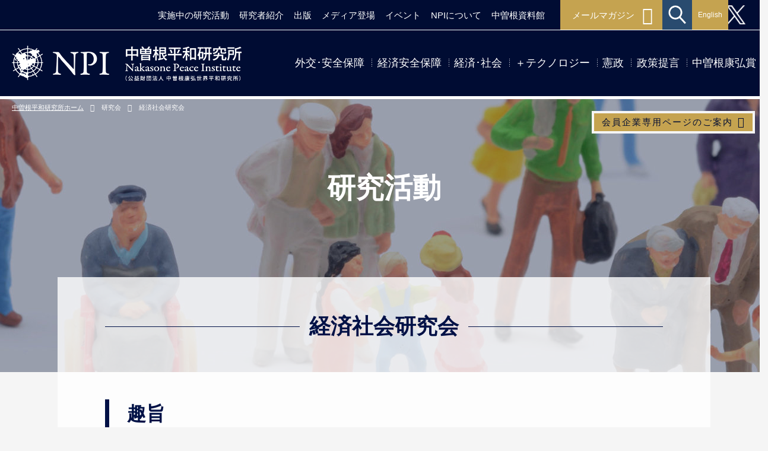

--- FILE ---
content_type: text/html
request_url: https://www.npi.or.jp/study/2023/economy_and_society.html
body_size: 20147
content:
<!DOCTYPE html>
<html lang="ja">

<head prefix="og: http://ogp.me/ns# fb: http://ogp.me/ns/fb#">

<meta charset="utf-8">
<meta http-equiv="X-UA-Compatible" content="IE=edge">
<meta name="robots" content="FOLLOW,INDEX">
<meta name="viewport" content="width=device-width, initial-scale=1">
<meta name="description" content="研究会「経済社会研究会」ページです。中曽根平和研究所は、安全保障を中心とする調査研究、国際交流等の目的に添って、政治、経済、外交、安全保障等の重要課題の調査研究の他、内外の有識者を招いた公開シンポジウム、研究フォーラムを行っています。">
<meta name="keywords" content="経済社会研究会,研究会,中曽根康弘世界平和研究所,中曽根平和研究所,NPI,外交,安全保障,産業,通商,経済,社会,テクノロジー,憲政,政策提言">

<title>経済社会研究会 | 研究会 | 公益財団法人 中曽根康弘世界平和研究所</title>

<link href="https://code.ionicframework.com/ionicons/2.0.1/css/ionicons.min.css" rel="stylesheet">
<link href="/common/css/default.css" rel="stylesheet">
<link href="/common/css/frame.css" rel="stylesheet">
<link href="/common/css/contents.css" rel="stylesheet">
<link href="/common/css/modaal.css" rel="stylesheet">

<meta property="og:title" content="経済社会研究会 | 研究会 | 公益財団法人 中曽根康弘世界平和研究所">
<meta property="og:type" content="article">
<meta property="og:url" content="https://www.npi.or.jp/study/2023/economy_and_society.html">
<meta property="og:image" content="https://www.npi.or.jp/common/img/img_fb.gif">
<meta property="og:site_name" content="公益財団法人 中曽根康弘世界平和研究所">
<meta property="og:description" content="「研究会 経済社会研究会」ページです。公益財団法人 中曽根康弘世界平和研究所は、安全保障を中心とする調査研究、国際交流等の目的に添って、政治、経済、外交、安全保障等の重要課題の調査研究の他、内外の有識者を招いた公開シンポジウム、研究フォーラムを行っています。">
<meta property="og:locale" content="ja_JP">
<!-- For Facebook -->
<meta property="fb:app_id" content="867415240472511">
<!-- For Twitter -->
<meta name="twitter:card" content="summary_large_image">

<!-- Google analytics -->
<script async src="https://www.googletagmanager.com/gtag/js?id=G-BKZMPML5YS"></script>
<script>
  window.dataLayer = window.dataLayer || [];
  function gtag(){dataLayer.push(arguments);}
  gtag('js', new Date());

  gtag('config', 'G-BKZMPML5YS');
</script>
<!-- /Google analytics -->



</head>


<body id="study" class="second">



<!-- Header -->
<div id="header">


<!-- Utility Navi -->
<div id="u_area">
<div id="u_inner" class="clearfix">
<div class="u_navi">
<ul class="navi">
<li class="study"><a href="/study/index.html">実施中の研究活動</a>
    <ul>
    <li><a href="/study/korean_affairs.html">韓国・北朝鮮研究会</a></li>
    <li><a href="/study/china_taiwan_relations.html">中国・台湾研究会</a></li>
    <li><a href="/study/russia.html">ロシア研究会</a></li>
    <li><a href="/study/japan_us_alliance.html">日米同盟研究会</a></li>
    <li><a href="/study/multilateral_relations.html">多国間関係研究会</a></li>
    <li><a href="/study/maritime_security.html">海洋安全保障研究委員会</a></li>
	<li><a href="/study/national_security_and_information_sphere_at_risk.html">情報空間のリスク研究会</a></li>
    <li><a href="/study/2025/indo_pacific_strategy.html">インド太平洋戦略研究会</a></li>
    <li><a href="/study/2025/economic_security.html">経済安全保障研究センター</a></li>
    <li><a href="/study/2025/economy_and_society.html">経済社会研究会</a></li>
    <li><a href="/study/index.html">年度別 研究会一覧</a></li>
    </ul>
</li>
<li class="experts"><a href="/experts/index.html">研究者紹介</a></li>
<li class="publications"><a href="/publications/index.html">出版</a>
    <ul>
    <li><a href="/publications/index.html">NPIの出版</a></li>
    <li><a href="/publications/quarterly/index.html">Quarterly</a></li>
    <li><a href="/publications/apr/index.html">Asia Pacific Review（APR）</a></li>
    <li><a href="/publications/books/index.html">NPI関係書籍</a></li>
    </ul>
</li>
<li class="media"><a href="/media/index.html">メディア登場</a></li>
<li class="event"><a href="/event/index.html">イベント</a>
<ul>
    <li><a href="/event/">最新のイベント一覧</a></li>
    <li><a href="/event/webinar/index.html">一般公開ウェビナー</a></li>
    <li><a href="/event/international_exchange/index.html">国際交流事業</a></li>
    <li><a href="/event/seminars_symposia/index.html">セミナー／シンポジウム</a></li>
    <li><a href="/event/award_ceremonies/index.html">記念行事</a></li>
    </ul>
</li>
<li class="about"><a href="/about/index.html">NPIについて</a>
    <ul>
    <li><a href="/about/index.html">研究所概要</a></li>
    <li><a href="/about/greeting.html">会長・理事長挨拶</a></li>
    <li><a href="/about/officer.html">役員一覧</a></li>
    <li><a href="/about/history.html">組織の沿革</a></li>
    <li><a href="/about/management.html">研究の運営</a></li>
    <li><a href="/about/disclosure/index.html">業務・財務資料</a></li>
    <li><a href="/about/access.html">アクセス</a></li>
    <li><a href="/about/contact.html">お問い合わせ</a></li>
    </ul>
</li>
<li class="seiunjyuku"><a href="/seiun/" target="_blank">中曽根資料館</a></li>
<li class="mailmag"><a href="/mailmag/index.html">メールマガジン</a></li>
<li class="search">
<form method="get" action="https://npi.or.jp/cms/mt-search.cgi">
<input type="text" id="search" class="ti search_txt" name="search" value="" placeholder="キーワードを入力後、Enterで検索"><input id="search_submit" type="submit" accesskey="4" value="&#xf002">
    <input type="hidden" name="IncludeBlogs" value="1,2,3,5,15,16,17">
    <input type="hidden" name="limit" value="10"><!--検索結果表示数-->
    <input type="submit" accesskey="4" value="&#xf002">
</form>
</li>
</ul>
</div>

<!-- English -->
<a href="/en/index.html" class="btn_eng pc">English</a>
<!-- /English -->
<a href="https://x.com/nakasonepeace" target="_blank" class="btn_x"><img src="/common/img/icon_x.png" alt="公式SNS X"></a>
</div>
</div>
<!-- /Utility Navi -->



<!-- Logo/Navi -->
<div id="h_inner" class="clearfix">


<div id="logo"><h1><a href="/index.html"><img src="/common/img/logo.png" alt="公益財団法人 中曽根康弘世界平和研究所" width="725" height="124"></a></h1></div>


<!-- Global Navi -->
<div id="gn">
<div class="inner_gn menu clearfix">
<ul id="navi">
<li class="study sp"><a href="/study/index.html">実施中の研究活動</a></li>
<li class="experts sp"><a href="/experts/index.html">研究者紹介</a></li>
<li class="publications sp"><a href="/publications/index.html">出版</a></li>
<li class="media sp"><a href="/media/index.html">メディア登場</a></li>
<li class="event sp"><a href="/event/index.html">イベント</a></li>
<li class="about sp"><a href="/about/index.html">NPIについて</a></li>
<li class="seiunjyuku sp"><a href="/seiun/" target="_blank">中曽根資料館</a></li>
<li class="research sp">研究</li>
<li class="diplomacy"><a href="/research/diplomacy/index.html">外交･安全保障</a></li>
<li class="economic_security"><a href="/research/economic_security/index.html">経済安全保障</a></li>
<li class="economy"><a href="/research/economy/index.html">経済･社会</a></li>
<li class="technology"><a href="/research/technology/index.html">＋テクノロジー</a></li>
<li class="government"><a href="/research/government/index.html">憲政</a></li>
<li class="policy"><a href="/research/policy/index.html">政策提言</a></li>
<li class="award"><a href="/award/index.html">中曽根康弘賞</a></li>
<li class="x sp"><a href="https://x.com/nakasonepeace" target="_blank">公式SNS</a></li>
<li class="mailmag sp"><a href="/mailmag/index.html">メールマガジン</a></li>
<li class="member sp"><a href="/member/index.html">会員企業専用ページ</a></li>
<li class="search sp">
<form method="get" action="https://npi.or.jp/cms/mt-search.cgi">
<input type="text" id="search" class="ti search_txt" name="search" value="" placeholder="キーワードを入力後、Enterで検索"><input id="search_submit" type="submit" accesskey="4" value="&#xf002">
    <input type="hidden" name="IncludeBlogs" value="1,2,3,5,15,16,17">
    <input type="hidden" name="limit" value="10"><!--検索結果表示数-->
    <input type="submit" accesskey="4" value="&#xf002">
</form>
</li>
</ul>
</div>
</div>
<!-- /Global Navi -->


</div>
<!-- /Logo/Navi -->

<!-- Member -->
<a href="/member_guide/index.html" class="btn_member guide">会員企業専⽤ページのご案内</a>
<!-- /Member -->

</div>
<!-- English -->
<a href="/en/index.html" class="btn_eng sp">English</a>
<!-- /English -->






<!-- /Header -->



<!-- Main Image -->
<div id="img_main">
<div class="inner">
<h1>研究活動</h1>
</div>

  
    <img src="https://www.npi.or.jp/study/data/6bc446425b58a38421edf84bd05c147406139491.jpg" width="2000" height="460" alt="経済社会研究会">
  




<!-- Topic Path -->
<div id="topicpath">
<div class="inner">
<ul>
<li><a href="/index.html">中曽根平和研究所ホーム</a></li>
<li>研究会</li>
<li>経済社会研究会</li>
</ul>
</div>
</div>
<!-- /Topic Path -->

</div>
<!-- /Main Image -->



<!-- Contents -->
<div id="contents" class="clearfix">



<!-- Main -->
<div id="main">


<h2 class="ttl_first b100">経済社会研究会</h2>


<!-- SNS -->
<!--<div class="box_sns">
<div class="inner">
<ul>
<li><a href=""><img src="/common/img/icon_fb.png" alt="" width="28"></a></li>
<li><a href=""><img src="/common/img/icon_twitter.png" alt="" width="28"></a></li>
<li><a href=""><img src="/common/img/icon_line.png" alt="" width="28"></a></li>
</ul>
</div>
</div>-->
<!-- /SNS -->


<div class="detail_area">
<h3 class="ttl_second_1line b40">趣旨</h3>

<p class="b90">
経済社会研究会では、人口が減少している日本の将来を見据えた研究を行っています。具体的には、日本の人口動態の展望と国際比較、人口減少下の経済政策や地域・企業活動の在り方、社会保障制度の持続性、技術革新などに関する研究を通じて、「スマートシュリンク」を検討しています。本研究会は概ね月1回程度開催しています。研究会の議論の内容をもとに論考等を発信するほか、提言書を取りまとめる予定です。23年度のメンバー構成と活動内容は以下の通りです。
</p>

<h3 class="ttl_second_1line b40">メンバー構成（敬称略）</h3>

<p class="b90">
リーダー・座長：小峰　隆夫　中曽根平和研究所　常任研究顧問<br>
研究員：　　　　酒井　　輝　中曽根平和研究所　主任研究員<br>
　　　　　　　　山崎　速人　中曽根平和研究所　主任研究員
</p>

<h3 class="ttl_second_1line b40">研究会の活動</h3>

<h4 class="text24 navy">第１回　2023年4月19日</h4>
<p class="b50">テーマ：「私が考える異次元少子化対策」<br>
報告：小峰常任研究顧問<br>
テーマ：「人口減少の経済学」<br>
報告：酒井主任研究員
</p>

<h4 class="text24 navy">第２回　2023年5月29日</h4>
<p class="b50">テーマ：「人口と経済についての私の知見」<br>
報告：小峰常任研究顧問<br>
テーマ：「財政・金融政策に次ぐ第三の政策ツール」<br>
報告：酒井主任研究員
</p>

<h4 class="text24 navy">第３回　2023年6月22日</h4>
<p class="b50">テーマ：「人口問題についての雑感」<br>
報告：小峰常任研究顧問<br>
テーマ：「Action before HINOEUMA」<br>
報告：酒井主任研究員
</p>

<h4 class="text24 navy">第４回　2023年8月4日</h4>
<p class="b50">テーマ：「経済社会グループの今後の進め方について」<br>
報告：小峰常任研究顧問<br>
テーマ：「日本のCCyBの自然実験」<br>
報告：酒井主任研究員
</p>

<h4 class="text24 navy">第５回　2023年9月5日</h4>
<p class="b50">テーマ：「スマートシュリンクを考える」<br>
報告：小峰常任研究顧問<br>
テーマ：「スマートシュリンクの日本」<br>
報告：酒井主任研究員
</p>

<h4 class="text24 navy">第６回　2023年10月3日</h4>
<p class="b50">テーマ：「スマートシュリンクを考える」<br>
報告：小峰常任研究顧問<br>
テーマ：「日本の各地域における人口の動態とそれを踏まえた対応について」<br>
報告：山崎主任研究員<br>
テーマ：「人口減少下の企業経営」<br>
報告：酒井主任研究員
</p>

<h4 class="text24 navy">第７回　2023年11月7日</h4>
<p class="b50">テーマ：「スマートシュリンクを考える」<br>
報告：小峰常任研究顧問<br>
テーマ：「過疎地域から人口密集地域への人口移動による出生率への影響について」<br>
報告：山崎主任研究員<br>
テーマ：「人手不足の日本 人口減少社会の労働市場」<br>
報告：酒井主任研究員
</p>

<h4 class="text24 navy">第８回　2023年12月19日</h4>
<p class="b50">テーマ：「スマートシュリンクを考える」<br>
報告：小峰常任研究顧問<br>
テーマ：「地方における人口減少（特に社会減）と対応する方策の可能性」<br>
報告：山崎主任研究員<br>
テーマ：「外国人の受け入れ 人口減少社会の担い手」、「ハロー効果の検証」<br>
報告：酒井主任研究員
</p>
　　
<h4 class="text24 navy">第９回　2024年1月16日</h4>
<p class="b50">テーマ：「スマートシュリンクを考える」<br>
報告：小峰常任研究顧問<br>
テーマ：「人口減少社会における医療をめぐる状況について」、<br>
　　　　「人口減少社会における介護をめぐる状況について」、「人口減少社会と技術革新」<br>
報告：山崎主任研究員<br>
テーマ：「社会保障の持続性をどう維持するか　医療・年金・介護」<br>
報告：酒井主任研究員
</p>
　　
<h4 class="text24 navy">第10回　2024年2月13日</h4>
<p class="b50">テーマ：「スマートシュリンクへの道」<br>
報告：小峰常任研究顧問<br>
テーマ：「人口の偏在」、「地方からの企業等の撤退」、「スマートシュリンクへの手がかり」<br>
報告：山崎主任研究員<br>
テーマ：「医療費の抑制は可能か 持続可能な社会の実現に向けて」<br>
報告：酒井主任研究員
</p>

<h4 class="text24 navy">第11回　2024年3月5日</h4>
<p class="b50">テーマ：「スマートシュリンクへの道」<br>
報告：小峰常任研究顧問<br>
テーマ：「人口展望の国際比較について」、「地域のスマートシュリンクについて」、<br>
　　　　「スマートシュリンク 実現に資する環境について」<br>
報告：山崎主任研究員<br>
テーマ：「人手不足への対応」、「人口減少下の企業経営」、「社会保障の持続性をどう維持するか」<br>
報告：酒井主任研究員
</p>

<h4 class="text24 navy">第12回　2024年3月29日</h4>
<p class="b50">テーマ：「スマートシュリンクへの道」、「人口動態の展望」、「人口減少下の経済の課題」<br>
報告：小峰常任研究顧問<br>
テーマ：「人口展望の国際比較」、「地域のスマートシュリンク」、「技術革新とスマートシュリンク」<br>
報告：山崎主任研究員<br>
テーマ：「人手不足への対応」、「人口減少下の企業経営」、「社会保障の持続性をどう維持するか」<br>
報告：酒井主任研究員
</p>
</div>


</div>
<!-- /Main -->



<!-- Page Back -->
<div class="btn_pageback">
<a href="#" onclick="window.history.back(); return false;">＜ 前のページに戻る</a>
</div>
<!-- /Page Back -->



<div id="pagetop"><a href="#header"></a></div>



</div>
<!-- Contents -->



<!-- Footer Menu -->
<!-- SSIファイルとしてアップ／検索結果画面用にMTのテンプレートモジュールとしても読み込まれています -->
<div id="footer_menu">
<div class="inner_fmenu clearfix">

<div class="box">
<ul class="b30_sp">
<li><span class="ttl b20">研究</span>
<ul class="t10">
<li><a href="/research/diplomacy/index.html">外交･安全保障</a></li>
<li><a href="/research/economic_security/index.html">経済安全保障</a></li>
<li><a href="/research/economy/index.html">経済･社会</a></li>
<li><a href="/research/technology/index.html">＋テクノロジー</a></li>
<li><a href="/research/government/index.html">憲政</a></li>
<li><a href="/research/policy/index.html">政策提言</a></li>
</ul>
</li>
</ul>
</div>

<div class="box">
<ul>
<li class="b10 b10_sp"><a href="/study/index.html" class="ttl">実施中の研究活動</a></li>
<li class="b10 b10_sp"><a href="/award/index.html" class="ttl">中曽根康弘賞</a></li>
<li class="b10 b10_sp"><a href="/experts/index.html" class="ttl">研究者紹介</a></li>
<li class="b10_sp"><a href="/publications/index.html" class="ttl">出版</a></li>
<li class="b10_sp"><a href="/media/index.html" class="ttl">メディア登場</a></li>
<li class="b10_sp"><a href="/event/index.html" class="ttl">イベント</a></li>
</ul>
</div>

<div class="box">
<ul>
<li><a href="/about/index.html" class="ttl">NPIについて</a>
<ul class="t10">
<li><a href="/about/index.html">研究所概要</a></li>
<li><a href="/about/greeting.html">会長・理事長挨拶</a></li>
<li><a href="/about/officer.html">役員一覧</a></li>
<li><a href="/about/history.html">組織の沿革</a></li>
<li><a href="/about/management.html">研究の運営</a></li>
<li><a href="/about/disclosure/index.html">業務・財務資料</a></li>
</ul>
</li>

</ul>
</div>

<div class="box">
<ul>
<li class="b20 b10_sp"><a href="/mailmag/index.html" class="ttl">メールマガジン</a></li>
<li class="b20 b10_sp x_footer"><a href="https://x.com/nakasonepeace" target="_blank" class="ttl">公式SNS</a></li>
<li><a href="/seiun/" target="_blank" class="ttl">中曽根資料館</a></li>
</ul>
</div>

</div>
</div>
<!-- /Footer Menu -->



<!-- Footer -->
<!-- SSIファイルとしてアップ／検索結果画面用にMTのテンプレートモジュールとしても読み込まれています -->
<div id="footer">
<div class="inner_footer">

<div class="right">
<ul class="f_navi">
<li><a href="/member_guide/index.html">会員企業専⽤ページのご案内</a></li>
<li><a href="/utility/sitemap.html">サイトマップ</a></li>
<li><a href="/utility/privacy.html">個人情報保護について</a></li>
<li><a href="/about/access.html">アクセス</a></li>
<li><a href="/about/contact.html">お問い合わせ</a></li>
</ul>
</div>

<div class="logo"><a href="/index.html"><img src="/common/img/logo.png" alt="公益財団法人 中曽根康弘世界平和研究所（NPI）" width="725" height="124"></a></div>

</div>
</div>

<div class="logo_foot"><a href="/index.html"><img src="/common/img/logo.png" alt="公益財団法人 中曽根康弘世界平和研究所（NPI）" width="725" height="124"></a></div>

<div class="copy">Copyright ©Nakasone Peace Institute, All Rights Reserved.</div>
<!-- /Footer -->



<!-- JS -->
<script src="/common/js/jquery-3.5.1.min.js"></script>
<script src="/common/js/modaal.js"></script>
<script src="/common/js/jquery.heightLine.js"></script>
<script src="/common/js/jquery.plugin.js"></script>
<!-- /JS -->



</body>
</html>

--- FILE ---
content_type: text/css
request_url: https://www.npi.or.jp/common/css/frame.css
body_size: 52148
content:
@charset "UTF-8";



/*======================================================================================================================
========================================================================================================================

【frame.css】

全体フレーム・ヘッダー・フッター用

[01] フレーム全体
[02] ヘッダー
[03] グローバルナビゲーション
[04] メインタイトル
[05] パンくずリスト（HTML上ではメインイメージ内に配置）
[06] コンテンツエリア （#contents #main）
[07] ページ下　最新記事エリア・他のカテゴリーエリア
[08] ページトップボタン
[09] フッターメニュー
[10] フッター

[ioniconsシート] 
https://ionicons.com/v2/cheatsheet.html

========================================================================================================================
======================================================================================================================*/



/* [01] フレーム全体
-------------------------------------------------------------------------------------------------------- */
body {
	margin:         0px 0px 0px 0px;
	padding:        0px 0px 0px 0px;
    background: #f5f5f5;
    min-width: 1294px; /* 背景が消える問題回避 */
}

@media screen and (max-width:768px) {
    body {
        min-width: 300px; /* 背景が消える問題回避のmin-width解除 */
    }
}





/* [02] ヘッダー
-------------------------------------------------------------------------------------------------------- */

/* 全体枠
-------------------------------------- */
#header {
	background: #000c33;
    margin: 0;
    padding: 0;
    border-bottom: 5px solid #FFF;
            z-index: 1000;
            position: relative;
}
@media screen and (max-width:768px) {
    #header {
        margin: 0;
        padding: 0;
        position: sticky;
        position: -webkit-sticky;
        top: 0;
        /*z-index: 100;*/
    }
}



/* ユーティリティナビ
-------------------------------------- */
#header #u_area {
    margin: 0;
    padding: 0;
    border-bottom: 1px solid #FFF;
}
#header #u_area #u_inner {
    width: 1254px;
    margin: 0 auto;
    padding: 0px 0 0px 0;
    position: relative;
}

@media screen and (max-width:768px) {
    #header #u_area {
        display: none;
    }
}


/* ナビ */
#header #u_area #u_inner .u_navi {
    width: 900px;
    height: 50px;
    float: right;
    margin: 0 auto;
    padding: 0px 0 0px 0;
    font-size: 15px;
    position: relative;
    margin: 0 108px 0 0;
}

#header #u_area #u_inner .u_navi ul.navi {
    display: flex;
    justify-content: flex-start;
    margin: 0 0 5px 0;
}
#header #u_area #u_inner .u_navi ul.navi li {
    margin-right: 17px;
    padding: 12px 0 0 0;
}
#header #u_area #u_inner .u_navi ul.navi li a,
#header #u_area #u_inner .u_navi ul.navi li a:visited {
    text-decoration: none;
    color: #FFF;
    padding-bottom: 3px;
}
#header #u_area #u_inner .u_navi ul.navi li a:hover {
    text-decoration: none;
    color: #FFF;
    border-bottom: 3px solid #c5a350;
}

/* 実施中の研究活動プルダウンメニュー */
#header #u_area #u_inner .u_navi ul.navi li.study {
    position: relative;
}
#header #u_area #u_inner .u_navi ul.navi li.study > ul  {
    text-align: left;
    background: #c5a350;
    visibility: hidden;
    width: 230px;
    padding: 10px;
    position: absolute;
    top: 30px;
    left: -10px;
    z-index: 2;
    opacity: 0;
    -webkit-transition: all .2s ease;
    transition: all .2s ease;
}
#header #u_area #u_inner .u_navi ul.navi li.study > ul > li {
    margin: 0;
    padding: 0;
}
#header #u_area #u_inner .u_navi ul.navi li.study:hover ul {
    visibility: visible;
    opacity: 1;
    top: 40px;
    -webkit-transition: all .2s ease;
    transition: all .2s ease;
}
#header #u_area #u_inner .u_navi ul.navi li.study > ul > li a:hover {
    text-decoration: none;
    color: #FFF;
    border-bottom: 3px solid #aa8d46;
}


/* 出版プルダウンメニュー */
#header #u_area #u_inner .u_navi ul.navi li.publications {
    position: relative;
}
#header #u_area #u_inner .u_navi ul.navi li.publications > ul  {
    text-align: left;
    background: #c5a350;
    visibility: hidden;
    width: 230px;
    padding: 10px;
    position: absolute;
    top: 30px;
    left: -10px;
    z-index: 2;
    opacity: 0;
    -webkit-transition: all .2s ease;
    transition: all .2s ease;
}
#header #u_area #u_inner .u_navi ul.navi li.publications > ul > li {
    margin: 0;
    padding: 0;
}
#header #u_area #u_inner .u_navi ul.navi li.publications:hover ul {
    visibility: visible;
    opacity: 1;
    top: 40px;
    -webkit-transition: all .2s ease;
    transition: all .2s ease;
}
#header #u_area #u_inner .u_navi ul.navi li.publications > ul > li a:hover {
    text-decoration: none;
    color: #FFF;
    border-bottom: 3px solid #aa8d46;
}


/*イベントプルダウンメニュー*/
#header #u_area #u_inner .u_navi ul.navi li.event {	
position: relative;	
}	
#header #u_area #u_inner .u_navi ul.navi li.event > ul {	
text-align: left;	
background: #c5a350;	
visibility: hidden;	
width: 230px;	
padding: 10px;	
position: absolute;	
top: 30px;	
left: -10px;	
z-index: 2;	
opacity: 0;	
-webkit-transition: all .2s ease;	
transition: all .2s ease;	
}	
#header #u_area #u_inner .u_navi ul.navi li.event > ul > li {	
margin: 0;	
padding: 0;	
}	
#header #u_area #u_inner .u_navi ul.navi li.event:hover ul {	
visibility: visible;	
opacity: 1;	
top: 40px;	
-webkit-transition: all .2s ease;	
transition: all .2s ease;	
}	
#header #u_area #u_inner .u_navi ul.navi li.event > ul > li a:hover {	
text-decoration: none;	
color: #FFF;	
border-bottom: 3px solid #aa8d46;	
}	




/* NPIについてプルダウンメニュー */
#header #u_area #u_inner .u_navi ul.navi li.about {
    position: relative;
}
#header #u_area #u_inner .u_navi ul.navi li.about > ul  {
    text-align: left;
    background: #c5a350;
    visibility: hidden;
    width: 230px;
    padding: 10px;
    position: absolute;
    top: 30px;
    left: -10px;
    z-index: 2;
    opacity: 0;
    -webkit-transition: all .2s ease;
    transition: all .2s ease;
}
#header #u_area #u_inner .u_navi ul.navi li.about > ul > li {
    margin: 0;
    padding: 0;
}
#header #u_area #u_inner .u_navi ul.navi li.about:hover ul {
    visibility: visible;
    opacity: 1;
    top: 40px;
    -webkit-transition: all .2s ease;
    transition: all .2s ease;
}
#header #u_area #u_inner .u_navi ul.navi li.about > ul > li a:hover {
    text-decoration: none;
    color: #FFF;
    border-bottom: 3px solid #aa8d46;
}


/* メルマガボタン */
#header #u_area #u_inner .u_navi ul.navi li.mailmag {
    display: block;
    width: 172px;
    margin: 0;
    padding: 0;
	position: absolute;
      top: 0;
      right: 50px;
} 
#header #u_area #u_inner .u_navi ul.navi li.mailmag a {
    display: block;
    height: 50px;
    padding: 12px 20px 0 20px;
    background: #c5a350;
}
#header #u_area #u_inner .u_navi ul.navi li.mailmag a::after {
	content: "\f3d1";
	font-family: ionicons;
    font-size: 30px;
    color: #FFF;
    position: absolute;
    top: -1px;
    right: 16px;
}
#header #u_area #u_inner .u_navi ul.navi li.mailmag a:hover {
    background: #aa8d46;
    text-decoration: none;
    color: #FFF;
} 


/* アクティブボタン設定 */
body#experts .u_navi li.experts a,
body#publications .u_navi li.publications a,
body#media .u_navi li.media a,
body#event .u_navi li.event a,
body#about .u_navi li.about a {
    border-bottom: 3px solid #aa8d46;
}


/* 検索窓 */
#header #u_area #u_inner .u_navi ul.navi li.search {
    background: #294b6f;
    display: block;
}
#header #u_area #u_inner .u_navi ul.navi li.search input[type="text"] {/*入力部分スタイリング。width: 0px;にしておく*/
    height: 50px;
    font-size: 14px;
    display: inline-block;
    font-weight: 100;
    border: none;
    outline: none;
    color: #555;
    padding: 3px 60px 3px 3px;
    width: 0px;
    position: absolute;
    top: 0;
    right: 0;
    background: none;
    background-image: none!important;
    background-color: rgba(255,255,255,0)!important;
    z-index: 3;
    transition: width .4s cubic-bezier(0.000, 0.795, 0.000, 1.000);
    cursor: pointer;
}
#header #u_area #u_inner .u_navi ul.navi li.search input[type="text"]:focus:hover {
    border-bottom: 1px solid #BBB;
}

#header #u_area #u_inner .u_navi ul.navi li.search input[type="text"]:focus {
    width: 350px;
    z-index: 1;
    border: 1px solid #294b6f;
    cursor: text;
    background-color: rgba(255,255,255,1)!important;
}
#header #u_area #u_inner .u_navi ul.navi li.search input[type="submit"] {/*アイコン部分*/
    height: 50px;
    width: 50px;
    padding: 6px 7px;
	 display: inline-block;
    color:red;
    float: right;
    background: url("../img/icon_search.png") center center no-repeat #294b6f;
    background-size: 60%;
    text-indent: -10000px;
    border: none;
	position: absolute;
    top: 0;
    right: 0;
    z-index: 2;
    cursor: pointer;
    transition: opacity .4s ease;
}
#header #u_area #u_inner .u_navi ul.navi li.search input[type="submit"]:hover {
    opacity: 0.8;
}

@media screen and (max-width:768px) {
    #header #u_area #u_inner .u_navi ul.navi li.search input[type="text"] {/*入力部分スタイリング。width: 0px;にしておく*/
        background-color: rgba(255,255,255,1)!important;
    }
}

@media screen and (max-width:768px) {
    #header #h_inner .u_navi {
        display: none;
    }
}


/* ロゴ・グローバルナビエリア
-------------------------------------- */
#header #h_inner {
	width: 1254px;
	margin: 0 auto;
	padding: 26px 0 26px 0;
}

@media screen and (max-width:768px) {
    #header #h_inner {
        box-sizing: border-box;
        width: 100%;
        margin: 0 auto;
        padding: 15px 0px 15px 0px;
        height: 68px;
    }
}


/* ロゴ */
#header #h_inner #logo {
	width: 387px;
	float: left;
    margin: 0 90px 0 0;
    padding: 0;
    line-height: 1;
}

@media screen and (max-width:768px) {
	#header #h_inner #logo {
		width: 250px;
		float: none;
		margin: 0 auto;
		padding: 0;
        text-align: center;
	}
	#header #h_inner #logo img {
		width: auto;
		height: 38px;
	}
}



/* Englishボタン
-------------------------------------- */
#header #u_area #u_inner .u_navi ul.navi li.english{
padding: 0;
margin-right: 10px;
}

 a.btn_eng {
    color: #ffffff;
    text-decoration: none;
    position: absolute;
    width: 61px;
    height: 50px;
    background-color: #c5a350;
    text-align: center;
    font-size: 12px;
    z-index: 3000;
    transition: 2s;
    top: 0;
    right: 47px;
    transform: translateX(0px);
    -webkit-transform: translateX(0px);
    -ms-transform: translateX(0px);
    display: flex;
    align-items: center;
    justify-content: center;
}

a.btn_eng:hover {
    /*background-color: rgb(0,12,51,0.5);*/
    opacity: 0.7;
}
a.btn_eng.sp {
    display: none;
}



@media screen and (max-width:768px) {
    a.btn_eng {
        top: 80px;
        right: 0;
        transform: translateX(0);
        -webkit-transform: translateX(0);
        -ms-transform: translateX(0);
    }
    a.btn_eng.sp {
        display: flex;
        align-items: center;
        justify-content: center;
        z-index: 999;
    }
    a.btn_eng.pc {
        display: none;
    }
}

/*Xアイコン*/
#header #u_area #u_inner .u_navi ul.navi li.x {
    margin-right: 0px;
    padding: 10px 0 0 0;}
	
#header #u_area #u_inner .u_navi ul.navi li.x img{
width: 28px;
}

#header #u_area #u_inner a.btn_x {
	position: absolute;
	right: 0;
	    width: 50px;
    height: 50px;
    display: flex;
    align-items: center;
    justify-content: end;
}

/* 会員企業専用ページボタン（スマホ時はグローバルナビに格納、スタイルもグローバルナビに記載）
-------------------------------------- */
a.btn_member,
a.btn_member.guide,
a.btn_member.guide_02{
    color: #ffffff;
    text-decoration: none;
    position: absolute;
    right: 50%;
    top: 187px;
    padding-left: 13px; 
    background-color: #c5a350;
    text-align: center;
    font-size: 15px;
    line-height: 1.1;
    z-index: 3000;
    transition: 2s;
    transform: translateX(625px);
    -webkit-transform: translateX(625px);
    -ms-transform: translateX(625px);
    display: flex;
    align-items: center;
    justify-content: flex-start;
}
a.btn_member{
    width: 176px;
    height: 31px;
}
a.btn_member.guide,
a.btn_member.guide_02{
    width: 275px;
    height: 38px;
    letter-spacing: 2px;
}
a.btn_member.guide{
    color: #000c33;
    border: solid 4px #f5f5f5;
}
a.btn_member.guide_02{
    background-color: #000c33;
    color: #ffffff;
    border: solid 4px #ffffff;
}

a.btn_member::after{
	content: "\f3d1";
	font-family: ionicons;
    font-size: 18px;
    color: #FFF;
    position: absolute;
    top: 7px;
    right: 12px;
}
a.btn_member.guide::after,
a.btn_member.guide_02::after{
	content: "\f3d1";
	font-family: ionicons;
    font-size: 18px;
    position: absolute;
    right: 12px;
    top: 6px;
}
a.btn_member.guide::after{
    color: #000c33;
}
a.btn_member.guide_02::after{
    color: #FFF;
}
a.btn_member:hover,
a.btn_member.guide:hover,
a.btn_member.guide_02:hover{
    opacity: 0.7;
}

@media screen and (max-width:768px) {
    a.btn_member,
    a.btn_member.guide,
    a.btn_member.guide_02{
        display: none;
    }
}




/* [03] グローバルナビゲーション
-------------------------------------------------------------------------------------------------------- */
#gn {
    /*background: #28619f;*/
    z-index: 1000;
}
#gn .inner_gn {
	width: 1254px;
	margin: 0 auto;
}
#navi {
	display: flex;
    justify-content: space-between;
	padding: 20px 0 0 0;
}
#navi li {
	font-size: 18px;
    line-height: 1.1;
    position: relative;
}
#navi li::after {
    content: url("../img/bg_navi_dot.png");
    position: absolute;
    top: 0;
    right: -13px;
}
#navi li.award::after {
    content: "";
}
#navi li a {
	display: block;
	margin: 0px;
	color: #FFF;
	text-decoration: none;
    padding-bottom: 3px;
}
#navi li a:hover {
    text-decoration: none;
    color: #FFF;
    border-bottom: 3px solid #aa8d46;
}

/* アクティブボタン設定 */
body#research.diplomacy #navi li.diplomacy a,
body#research.economic_security #navi li.economic_security a,
body#research.economy #navi li.economy a,
body#research.technology #navi li.technology a,
body#research.government #navi li.government a,
body#research.policy #navi li.policy a,
body#award #navi li.award a {
    border-bottom: 3px solid #aa8d46;
}


/* スマホメニュー指定 */
.menu-container {
    margin: 0 auto;
}

.menu-mobile {
    display: none;
    padding: 0px 0px 0px 0px;
    width: 50px;
    text-decoration: none!important;
    position: fixed;
    top: 0;
    right: 0;
    height: 68px;
    z-index: 1000;
}

.menu-mobile:after {
    content: "\f394";
    font-family: "Ionicons";
    font-size: 2rem;
    padding: 0;
    position: absolute;
/*    -webkit-transform: translateY(-25%);
    -ms-transform: translateY(-25%);
    transform: translateY(-25%);*/
    top: 5px;
    right: 13px;
    color: #FFF;
}

.menu-dropdown-icon:before {
    content: "\f489";
    font-family: "Ionicons";
    display: none;
    cursor: pointer;
    float: right;
    padding: 1.5em 2em;
    background: #fff;
    color: #333;
}


@media screen and (max-width:768px) {
    #gn {
        background: none;
    }
    #gn .inner_gn {
        width: 100%;

    }
    
    /* ハンバーガーメニュー用 */
    .menu-container {
        width: 100%;
    }
    .menu-mobile {
        display: block;
    }
    .menu-dropdown-icon:before {
        display: block;
    }
    .menu {
    }
    
    /* グローバルナビ */
   #navi {
        display: none;
        background: #001146;
        position: fixed!important;
        top: 70px;
        left: 0;
        width: 100%;
        padding-left: 10px;
        padding-right: 10px;
    }
    #navi > li {
        width: 100%;
        float: none;
        display: block;
        text-align: left;
        border-bottom: dotted 1px #949ec0;
        padding: 0;
		font-size: 16px;
        line-height: 1.1;
    }
    #navi li::after {
        content: "";
    }
    #navi .study,
	#navi .experts,
    #navi .publications,
    #navi .media,
    #navi .event,
    #navi .about,
    #navi .seiunjyuku {
        width: calc(50% - 20px);
        margin: 0 10px;
        float: left;
    }
	
    #navi .research {
        width: 100%;
        display: block;
        margin: 0px 10px 10px 10px;
        padding: 1em 0 0.5em 1em!important;
        color: #FFF;
        text-decoration: none;
        float: none;
        clear: both;
        border: none;
    }
    #navi .diplomacy,
    #navi .economy,
    #navi .government {
        margin: 0 10px 10px 20px;
        width: calc(50% - 30px);
        border-bottom: none;
        float: left;
    }
    #navi .economic_security,
    #navi .technology {
        margin: 0 20px 10px 10px;
        width: calc(50% - 30px);
        border-bottom: none;
        float: left;
    }
    #navi .policy {
        margin: 0 20px 20px 10px;
        width: calc(50% - 30px);
        border-bottom: none;
        float: left;
    }
    #navi .award,
    #navi .x
	{
        width: calc(50% - 20px);
        border-top: dotted 1px #949ec0;
        float: left;
        margin: 0px 10px 20px;
    }
     #navi .x.sp a::after{
		content: '';
        display: inline-block;
        width: 17px;
        height: 17px;
        margin-left: 20px;
        background-image: url(../img/icon_x.png);
        background-size: contain;
        vertical-align: text-bottom;}
	
	
    #navi > li a {
        width: 100%;
        display: block;
        margin: 0px;
        padding: 1em 0 1em 1em;
        color: #FFF;
        text-decoration: none;
        -webkit-transition: all .3s;
        transition: all .3s;
    }
    #navi .study a,
    #navi .experts a {
        padding: 0em 0 1em 1em;
    }
    #navi .diplomacy a,
    #navi .economic_security a,
    #navi .economy a,
    #navi .technology a,
    #navi .government a,
    #navi .policy a {
        padding: 1em 0 1em 0em;
        color: #001146;
        text-align: center;
        background: #dadce2;
    }

    #navi li.mailmag {
        background: #c5a350;
        text-align: center;
		clear: both;
    }
    #navi li.mailmag a {
        position: relative;
    }
    #navi li.mailmag a::after {
        content: "\f2eb";
        font-family: ionicons;
        font-size: 30px;
        color: #FFF;
        position: absolute;
        top: 50%;
        left: 50%;
        transform: translate(-3em, -50%);
        -webkit-transform: translate(-3em, -50%);
        -ms-transform: translate(-3em, -50%);
    }
    
    #navi li.member {
        background: #c5a350;
        border-top: 1px solid #FFF;
        text-align: center;
    }
    #navi li.member a {
        position: relative;
    }
    #navi li.member a::after {
        content: "\f39e";
        font-family: ionicons;
        font-size: 30px;
        color: #FFF;
        position: absolute;
        top: 50%;
        left: 50%;
        transform: translate(-3em, -50%);
        -webkit-transform: translate(-3em, -50%);
        -ms-transform: translate(-3em, -50%);
    }

    #navi li.search {
        width: 100%;
        background: #294b6f;
        display: block;
        position: relative;
        padding: 15px;
    }
    #navi li.search input[type="text"] {
        height: 41px;
        display: block;
        border: none;
        outline: none;
        color: #555;
        padding: 3px;
        padding-right: 0px;
        width: 80%;
        position: static;
        background: #FFF;
    }

    #navi li.search input[type="text"]:focus:hover {
        border-bottom: 1px solid #BBB;
    }

    #navi li.search input[type="text"]:focus {
        width: 80%;
        z-index: 1;
        border: 1px solid #294b6f;
        cursor: text;
        background: #FFF;
    }
    #navi li.search input[type="submit"] {/*アイコン部分*/
        height: 41px;
        width: 42px;
        padding: 6px 7px;
        display: block;
        color:red;
        float: right;
        background: url("../img/icon_search.png") center center no-repeat #294b6f;
        background-size: 60%;
        text-indent: -10000px;
        border: none;
        position: absolute;
        top: 15px;
        right: 15px;
        z-index: 2;
        cursor: pointer;
        transition: opacity .4s ease;
    }
    #navi > li > ul {
        position: relative;
        background: none;
    }
    #navi > li > ul.normal-sub {
        width: 100%;
        padding: 0px 0px;
    }
    #navi > li > ul > li {
        float: none !important;
        width: 100% !important;
        margin-top: 20px;
    }
    #navi > li > ul.normal-sub > li {
        width: 100%;
    }

    #navi > li > ul.normal-sub > li a {
        border-bottom: none;
        padding: 0.5em 0 !important;
    }
    #navi > li > ul > li:first-child {
        margin: 0;
    }
    #navi > li > ul > li > ul {
        position: relative;
    }
    #navi > li > ul > li > ul > li {
        float: none;
    }
    #navi.show-on-mobile {
        display: block;
        z-index: 1000;
    }
    #navi > li > ul.normal-sub > li.img {
        display: none;
    }

    #navi a:hover {
        border: none;
    }
    
    #navi li a:hover {
        border-bottom: none;
    }
    
    /* アクティブボタン設定 */
    body#research.diplomacy #navi li.diplomacy a,
    body#research.economic_security #navi li.economic_security a,
    body#research.economy #navi li.economy a,
    body#research.technology #navi li.technology a,
    body#research.government #navi li.government a,
    body#research.policy #navi li.policy a,
    body#award #navi li.award a {
        border-bottom: none;
    }
}



/* [04] メインタイトル
-------------------------------------------------------------------------------------------------------- */
#img_main {
    height: 460px;
    position: relative;
    overflow: hidden;
}
#img_main img {
    width: auto;
    height: auto;
    min-width: 100%;
    min-height: 100%;
    max-width: inherit;
    position: absolute;
    left: 50%;
    top: 50%;
    transform: translate(-50%, -50%);
    -webkit-transform: translate(-50%, -50%);
    -ms-transform: translate(-50%, -50%);
    z-index: -1;
}

/*イベント 下層ページ　引き気味*/
#event #img_main img {
    width: 100%;
}

#img_main .inner {
    margin: 0 auto;
    width: 1254px;
    position: relative;
}
#img_main .inner h1 {
    position: relative;
    z-index: 0;
    display: flex;
    justify-content: center;
    align-items: center;
    height: 300px;
    font-size: 48px;
    line-height: 1.5;
    color: #FFF;    
}

@media screen and (max-width:768px) {
    #img_main {
        height: 400px;
    }
    #img_main .inner {
        width: 100%;
    }
    #img_main .inner h1 {
        height: 240px;
        font-size: 30px;
    }
    /*イベント 下層ページ　引き気味*/
	#event #img_main img {
		width: auto;
		transform: translate(-50%, -50%) scale(0.5); /* ここでscaleを調整 */
		-webkit-transform: translate(-50%, -50%) scale(0.5);
		-ms-transform: translate(-50%, -50%) scale(0.5);
	}
}





/* [05] パンくずリスト（HTML上ではメインイメージ内に配置）
-------------------------------------------------------------------------------------------------------- */
#topicpath {
	width: 100%;
    z-index: 1;
    position: absolute;
    top: 0;
    left: 0;
}
#topicpath .inner {
    width: 1254px;
	margin: 0px auto;
    padding: 5px 0;
    text-align: left;
}
#topicpath .inner ul {
    display: flex;
    flex-wrap: wrap;
    margin: 0;
}
#topicpath .inner ul li {
    padding-right: 30px;
    font-size: 11px;
    position: relative;
    color: #FFF;
}
#topicpath .inner ul li::after {
	content: "\f3d1";
	font-family: ionicons;
    font-size: 12px;
    position: absolute;
    top: -1px;
    right: 12px;
}
#topicpath .inner ul li:last-child::after {
	content: "";
}
#topicpath .inner ul li a {
    color: #FFF;
}

@media screen and (max-width:768px) {
    #topicpath {
        width: 100%;
    }
    #topicpath .inner {
        width: 100%;
        padding: 10px 20px;
    }
    #topicpath .inner ul li {
        font-size: 12px;
    }
    #topicpath .inner ul li.detail {
        overflow: hidden;
        text-overflow: ellipsis;
        white-space: nowrap;
    }

}





/* [06] コンテンツエリア （#contents #main）
-------------------------------------------------------------------------------------------------------- */

/* 各トップページ　コンテンツ幅（コンテンツ幅1254px）い
-------------------------------------- */
body.first #contents {
    position: relative;
    margin-bottom: 40px;
    padding:        0px 0px 0px 0px;
	width:          1254px;
	margin:         0px auto;
	text-align:     left;
}

@media screen and (max-width:768px) {
	body.first #contents {
		padding:        0px 0px 0px 0px;
		width:          100%;
		margin:         0px auto;
		text-align:     left;
		clear: both;
	}
}


body.first #main {
	width: 1254px;
    background: rgba(255,255,255,0.8);
    margin: -160px 0 0 0;
    padding: 60px 80px 80px 80px;
    font-size: 18px;
    line-height: 2.2;
}

@media screen and (max-width:768px) {
    body.first #main {
        margin: -160px 0 0 0;
		width: auto;
		float: none;
		padding: 30px 20px;
	}
}



/* 各セカンドページ　コンテンツ幅（コンテンツ幅1100px）
-------------------------------------- */
body.second #contents {
    position: relative;
    margin-bottom: 40px;
    padding:        0px 0px 0px 0px;
	width:          1100px;
	margin:         0px auto;
	text-align:     left;
}

@media screen and (max-width:768px) {
	body.second #contents {
		padding:        0px 0px 0px 0px;
		width:          100%;
		margin:         0px auto;
		text-align:     left;
		clear: both;
	}
}


body.second #main {
	width: 1100px;
    background: rgba(255,255,255,0.8);
    margin: -160px 0 0 0;
    padding: 60px 80px 80px 80px;
    font-size: 18px;
    line-height: 2.2;
}

@media screen and (max-width:768px) {
    body.second #main {
        margin: -160px 0 0 0;
		width: auto;
		float: none;
		padding: 60px 20px;
	}
}



/* SNSボックス
-------------------------------------- */
.box_sns {
    position: absolute;
    top: 0;
    right: -55px;
}
.box_sns .inner {
	width: 56px;
	background: #32406d;
	padding: 19px 12px;
}
.box_sns .inner ul {
    display: flex;
    flex-wrap: wrap;
    align-items: center;
}
.box_sns .inner ul li {
    margin-bottom: 25px;
}

.box_sns .inner ul li:first-of-type {/*FBアイコン*/
	order:2;
}
.box_sns .inner ul li:nth-of-type(2) {/*Xアイコン*/
	padding: 0 1.5px;
	margin-bottom: 23px;
	order:1;
}
.box_sns .inner ul li:last-of-type {/*LINEアイコン*/
    margin-bottom: 0;
	order: 3;
}
.box_sns .inner ul img {
	display: block;
	width: 100%;
}


@media screen and (max-width:768px) {
    .box_sns {
        position: relative;
        top: 0px;
        right: 0;
        margin: -60px -20px 30px -20px;
        width: auto;
    }
		.box_sns .inner {
		width: 100%;
		/*position: fixed;*/
		background: #32406d;
		padding: 15px;
		line-height: 1;
	}
	.box_sns .inner ul {
		display: flex;
		flex-direction: row;
		justify-content: flex-end;
	}
    .box_sns .inner ul li img {
        width: 42px;
        height: auto;
    }
	.box_sns .inner ul li {
		margin-bottom: 0px;
		margin-left: 25px;
	}
	.box_sns .inner ul li:nth-of-type(2) {/*Xアイコン*/
		padding: 0;
		margin-bottom: 0;
	}
	.box_sns .inner ul li:nth-of-type(2) img {/*Xアイコン*/ 
		width: 90%;
		margin-top: 2px;
	}
	.box_sns .inner ul li:first-of-type {/*FBアイコン*/
		margin-left: 18px;
	}
}



/* 前のページに戻るボタン
-------------------------------------- */
.btn_pageback {
    margin: 10px 0 90px 0;
}
.btn_pageback a {
    color: #777777;
    text-decoration: underline;
}
.btn_pageback a:hover {
    text-decoration: none;
}

@media screen and (max-width:768px) {
    .btn_pageback {
        margin: 10px 20px 40px 20px;
    }
}





/* [07] ページ下　最新記事エリア・他のカテゴリーエリア
-------------------------------------------------------------------------------------------------------- */

/* ページ下　最新記事エリア　（bodyに#publicationsで出版用に）
-------------------------------------- */
.lower_entry_area {
    background: #001146;
    color: #FFF;
}
.lower_entry_area .inner {
	width: 1254px;
    margin: 0 auto;
    padding: 50px 0 90px 0;
}

@media screen and (max-width:768px) {
.lower_entry_area .inner {
        width: auto;
        padding: 30px 20px 30px 20px;
    }
}


/* タイトル */
.lower_entry_area .inner .ttl {
    position: relative;
    margin-bottom: 50px;
    text-align: center;
}
.lower_entry_area .inner .ttl::after {
    content: "";
    width: 100%;
    border-bottom: 1px solid #FFF;
    position: absolute;
    top: 50%;
    left: 0;
    z-index: 0;
}
.lower_entry_area .inner .ttl h3,
.lower_entry_area .inner .ttl h4,
.lower_entry_area .inner .ttl h5 {
    font-size: 36px;
    font-weight: bold;
    text-align: center;
    position: relative;
    background: #001146;
    display: inline-block;
    padding: 0 25px;
    z-index: 10;
}

@media screen and (max-width:768px) {
.lower_entry_area .inner .ttl {
        margin-bottom: 30px;
    }
    .lower_entry_area .inner .ttl h3,
    .lower_entry_area .inner .ttl h4,
    .lower_entry_area .inner .ttl h5 {
        font-size: 30px;
    }
}


/* ボックス */
.lower_entry_area .inner .box_entry {
    display: flex;
    flex-wrap: wrap;
    position: relative;
    margin-right: -20px;
    margin-bottom: 30px;
}
.lower_entry_area .inner .box_entry .box {
    width: calc(25% - 20px);
    margin-right: 20px;
}
.lower_entry_area .inner .box_entry .box .img {
    position: relative;
}
.lower_entry_area .inner .box_entry .box .img img {
    width: 100%;
    height: 200px;
    object-fit: cover;
}
body#publications .lower_entry_area .inner .box_entry .box .img img {/* 出版ページのみ、サムネイルを縦長に */
    width: 100%;
    height: 420px;
    object-fit: cover;
}
.lower_entry_area .inner .box_entry .box .img .date {
    background: rgba(0,17,70,0.5);
    position: absolute;
    bottom: 0;
    left: 0;
    width: 100%;
    padding: 10px;
    font-size: 12px;
    line-height: 1.1;
    text-align: left;
}

.lower_entry_area .inner .box_entry .box a,
.lower_entry_area .inner .box_entry .box a:visited {
    color: #FFF;
    text-decoration: none;
}
.lower_entry_area .inner .box_entry .box a:hover {
    text-decoration: underline;
}

@media screen and (max-width:768px) {
    .lower_entry_area .inner .box_entry {
        margin-bottom: 10px;
    }
    .lower_entry_area .inner .box_entry .box {
        width: calc(50% - 20px);
        margin-right: 20px;
        margin-bottom: 20px;
    }
    .lower_entry_area .inner .box_entry .box .img img {
        height: calc(50vw * 0.75 );
    }
    body#publications .lower_entry_area .inner .box_entry .box .img img {/* 出版ページのみ、サムネイルを縦長に */
        height: calc(50vw * 1.25 );
    }
    .lower_entry_area .inner .box_entry .box .img .date {
        font-size: 14px;
    }
}


/* 記事一覧へボタン */
.lower_entry_area .inner a.btn_list {
    display: inline-block;
    border: 1px solid #FFF;
    color: #FFF;
    text-decoration: none;
    line-height: 1.1;
    padding: 10px 20px;
    float: right;
    transition: all 0.3s 0s ease;
}
.lower_entry_area .inner a.btn_list:hover {
    background: rgba(255,255,255,0.3);
}

@media screen and (max-width:768px) {
    .lower_entry_area .inner a.btn_list {
        padding: 10px 20px;
        float: none;
        font-size: 16px;
    }
    .lower_entry_area .inner a.btn_list:hover {
        background: rgba(255,255,255,0.3);
    }
}


/* カテゴリータグ */
.date .tag_area {
    width: 100%;
    margin-top: 5px;
}
.date .tag {
    display: inline-block;
    background: #651d98;
    margin-right: 5px; 

    font-size: 10px;
    line-height: 1.1;
    color: #FFF;
}
.date .tag a {
    display: block;
    padding: 5px 5px 4px 5px;
    color: #FFF;
    text-decoration: none;
}
.date .tag a:hover {
    opacity: 0.7;
}

/* 外交･安全保障 */
.date .tag.diplomacy { background: #651d98; }
/* 産業･通商 */
.date .tag.economic_security { background: #981d1d; }
/* 経済･社会 */
.date .tag.economy { background: #98571d; }
/* ＋テクノロジー */
.date .tag.technology { background: #88981d; }
/* 憲政 */
.date .tag.government { background: #1d7798; }
/* 政策提言 */
.date .tag.policy { background: #1d3798; }


/* 記事タイトル */
.lower_entry_area .inner .box_entry .box p {
    margin-top: 10px;
    font-size: 14px;
    line-height: 1.6;
}

/* イベントページ カテゴリータグ（241020実装）
-------------------------------------- */
/* 一般公開ウェビナー */
.date .tag.webinar { background: #651d98; }
/* 国際交流事業 */
.date .tag.international_exchange { background: #981d1d; }
/* セミナー／シンポジウム */
.date .tag.seminars_symposia { background: #98571d; }
/* 表彰／記念行事 */
.date .tag.award_ceremonies { background: #88981d; }





/* ページ下　他の研究活動エリア
-------------------------------------- */
.lower_category_area {
    background: #f5f5f5;
    color: #001146;
}
.lower_category_area .inner {
	width: 1254px;
    margin: 0 auto;
    padding: 50px 0 90px 0 ;
    text-align: center;
}

@media screen and (max-width:768px) {
.lower_category_area .inner {
        width: 100%;
        padding: 30px 20px 30px 20px;
        text-align: center;
    }
}


/* タイトル */
.lower_category_area .inner .ttl {
    position: relative;
    margin-bottom: 50px;
}
.lower_category_area .inner .ttl::after {
    content: "";
    width: 100%;
    border-bottom: 1px solid #001146;
    position: absolute;
    top: 50%;
    left: 0;
    z-index: 0;
}
.lower_category_area .inner .ttl h3,
.lower_category_area .inner .ttl h4,
.lower_category_area .inner .ttl h5 {
    font-size: 36px;
    font-weight: bold;
    text-align: center;
    position: relative;
    background: #f5f5f5;
    display: inline-block;
    padding: 0 25px;
    z-index: 10;
}

@media screen and (max-width:768px) {
    .lower_category_area .inner .ttl {
        margin-bottom: 30px;
    }
    .lower_category_area .inner .ttl h3,
    .lower_category_area .inner .ttl h4,
    .lower_category_area .inner .ttl h5 {
        font-size: 30px;
    }
}


/* ボックス */
.lower_category_area .inner .box_research {
    display: flex;
    flex-wrap: wrap;
    position: relative;
    margin-right: -11px;
    margin-bottom: 30px;
}
.lower_category_area .inner .box_research .box {
    width: calc(20% - 11px);
    margin-right: 11px;

}

.lower_category_area .inner .box_research .box a {
    display: flex;
    justify-content: center;
    align-items: center;
    height: 160px;
    background: rgba(101, 29, 152, 1);
    font-size: 22px;
    line-height: 1.1;
    text-decoration: none;
    color: #FFF;
    position: relative;
    transition: all 0.3s 0s ease;
    outline: 1px solid rgba(255,255,255,0.3);
    outline-offset: -3px;
}
.lower_category_area .inner .box_research .box a::after {
    content: url("../img/icon_diplomacy.png");
    opacity: 0.2;
    position: absolute;
    top: 0;
    left: 40px;
}
.lower_category_area .inner .box_research .box a:hover {
    background: rgba(221,176,177,0.5);
}

/* 外交･安全保障 */
.lower_category_area .inner .box_research .box.diplomacy a { background: rgba(101,29,152,1); }
.lower_category_area .inner .box_research .box.diplomacy a::after { content: url("../img/icon_diplomacy.png"); }
.lower_category_area .inner .box_research .box.diplomacy a:hover { background: rgba(101,29,152,0.7); }

/* 産業･通商 */
.lower_category_area .inner .box_research .box.economic_security a { background: rgba(152,29,29,1); }
.lower_category_area .inner .box_research .box.economic_security a::after { content: url("../img/icon_economic_security.png"); }
.lower_category_area .inner .box_research .box.economic_security a:hover { background: rgba(152,29,29,0.7); }

/* 経済･社会 */
.lower_category_area .inner .box_research .box.economy a { background: rgba(152,87,29,1); }
.lower_category_area .inner .box_research .box.economy a::after { content: url("../img/icon_economy.png"); }
.lower_category_area .inner .box_research .box.economy a:hover { background: rgba(152,87,29,0.7); }

/* ＋テクノロジー */
.lower_category_area .inner .box_research .box.technology a { background: rgba(136,152,29,1); }
.lower_category_area .inner .box_research .box.technology a::after { content: url("../img/icon_technology.png"); }
.lower_category_area .inner .box_research .box.technology a:hover { background: rgba(136,152,29,0.7); }

/* 憲政 */
.lower_category_area .inner .box_research .box.government a { background: rgba(29,119,152,1); }
.lower_category_area .inner .box_research .box.government a::after { content: url("../img/icon_government.png"); }
.lower_category_area .inner .box_research .box.government a:hover { background: rgba(29,119,152,0.7); }

/* 政策提言 */
.lower_category_area .inner .box_research .box.policy a { background: rgba(29,55,152,1); }
.lower_category_area .inner .box_research .box.policy a::after { content: url("../img/icon_policy.png"); }
.lower_category_area .inner .box_research .box.policy a:hover { background: rgba(29,55,152,0.7); }


/* 各カテゴリー一覧　ボタン非表示設定 */
body.diplomacy .lower_category_area .inner .box_research .box.diplomacy,
body.economic_security .lower_category_area .inner .box_research .box.economic_security,
body.economy .lower_category_area .inner .box_research .box.economy,
body.technology .lower_category_area .inner .box_research .box.technology,
body.government .lower_category_area .inner .box_research .box.government,
body.policy .lower_category_area .inner .box_research .box.policy {
    display: none;
}

@media screen and (max-width:768px) {
    .lower_category_area .inner .box_research {
        display: block;
        position: relative;
        margin-right: 0;
        margin-bottom: 0px;
    }
    .lower_category_area .inner .box_research .box {
        width: auto;
        margin-right: 0;
        margin-bottom: 20px;

    }

    .lower_category_area .inner .box_research .box a {
        display: flex;
        justify-content: flex-start;
        align-items: center;
        padding-left: 20vw;
        height: 16vw;
        font-size: 22px;
        background-repeat: no-repeat;
        background-size: auto 80% !important;
        background-position: 3vw center !important;
    }
    .lower_category_area .inner .box_research .box a::after {
        content: "";
    }

    /* 外交･安全保障 */
    .lower_category_area .inner .box_research .box.diplomacy a { background: url("../img/icon_diplomacy.png") rgba(101,29,152,1) no-repeat; }
    .lower_category_area .inner .box_research .box.diplomacy a::after { content: ""; }
    .lower_category_area .inner .box_research .box.diplomacy a:hover { background: url("../img/icon_diplomacy.png") rgba(101,29,152,0.7) no-repeat; }

    /* 産業･通商 */
    .lower_category_area .inner .box_research .box.economic_security a { background: url("../img/icon_economic_security.png") rgba(152,29,29,1) no-repeat; }
    .lower_category_area .inner .box_research .box.economic_security a::after { content: ""; }
    .lower_category_area .inner .box_research .box.economic_security a:hover { background: url("../img/icon_economic_security.png") rgba(152,29,29,0.7) no-repeat; }

    /* 経済･社会 */
    .lower_category_area .inner .box_research .box.economy a { background: url("../img/icon_economy.png") rgba(152,87,29,1) no-repeat; }
    .lower_category_area .inner .box_research .box.economy a::after { content: ""; }
    .lower_category_area .inner .box_research .box.economy a:hover { background: url("../img/icon_economy.png") rgba(152,87,29,0.7) no-repeat; }

    /* ＋テクノロジー */
    .lower_category_area .inner .box_research .box.technology a { background: url("../img/icon_technology.png") rgba(136,152,29,1) no-repeat; }
    .lower_category_area .inner .box_research .box.technology a::after { content: ""; }
    .lower_category_area .inner .box_research .box.technology a:hover { background: url("../img/icon_technology.png") rgba(136,152,29,0.7) no-repeat; }

    /* 憲政 */
    .lower_category_area .inner .box_research .box.government a { background: url("../img/icon_government.png") rgba(29,119,152,1) no-repeat; }
    .lower_category_area .inner .box_research .box.government a::after { content: ""; }
    .lower_category_area .inner .box_research .box.government a:hover { background: url("../img/icon_government.png") rgba(29,119,152,0.7) no-repeat; }

    /* 政策提言 */
    .lower_category_area .inner .box_research .box.policy a { background: url("../img/icon_policy.png") rgba(29,55,152,1) no-repeat; }
    .lower_category_area .inner .box_research .box.policy a::after { content: ""; }
    .lower_category_area .inner .box_research .box.policy a:hover { background: url("../img/icon_policy.png") rgba(29,55,152,0.7) no-repeat; }
}


/* ページ下　他の出版カテゴリーエリア
-------------------------------------- */
.lower_publications_area {
    background: #f5f5f5;
    color: #001146;
}
.lower_publications_area .inner {
	width: 1254px;
    margin: 0 auto;
    padding: 50px 0 90px 0;
    text-align: center;
}

@media screen and (max-width:768px) {
    .lower_publications_area .inner {
        width: 100%;
        padding: 30px 20px 30px 20px;
        text-align: center;
    }
}


/* タイトル */
.lower_publications_area .inner .ttl {
    position: relative;
    margin-bottom: 50px;
}
.lower_publications_area .inner .ttl::after {
    content: "";
    width: 100%;
    border-bottom: 1px solid #001146;
    position: absolute;
    top: 50%;
    left: 0;
    z-index: 0;
}
.lower_publications_area .inner .ttl h3,
.lower_publications_area .inner .ttl h4,
.lower_publications_area .inner .ttl h5 {
    font-size: 36px;
    font-weight: bold;
    text-align: center;
    position: relative;
    background: #f5f5f5;
    display: inline-block;
    padding: 0 25px;
    z-index: 10;
}

@media screen and (max-width:768px) {
    .lower_publications_area .inner .ttl {
        position: relative;
        margin-bottom: 30px;
    }
    .lower_publications_area .inner .ttl h3,
    .lower_publications_area .inner .ttl h4,
    .lower_publications_area .inner .ttl h5 {
        font-size: 30px;
    }
}


/* ボックス */
.lower_publications_area .inner .box_publications {
    display: flex;
    flex-wrap: wrap;
    justify-content: center;
    position: relative;
    margin-right: -20px;
    margin-bottom: 30px;
}
.lower_publications_area .inner .box_publications .box {
    width: calc(33.3% - 20px);
    margin-right: 20px;
}
.lower_publications_area .inner .box_publications .box .img {
    position: relative;
}
.lower_publications_area .inner .box_publications .box .img img {
    width: 100%;
    height: 267px;
    object-fit: cover;
}
.lower_publications_area .inner .box_publications .box .img .name {
    background: rgba(0,17,70,0.5);
    position: absolute;
    bottom: 0;
    left: 0;
    width: 100%;
    padding: 10px;
    font-size: 18px;
    line-height: 1.1;
    text-align: left;
    color: #FFF;
}

/* 各カテゴリー一覧　ボタン非表示設定 */
body#publications.quarterly .lower_publications_area .inner .box_publications .box.quarterly,
body#publications.apr .lower_publications_area .inner .box_publications .box.apr,
body#publications.books .lower_publications_area .inner .box_publications .box.books {
    display: none;
}


@media screen and (max-width:768px) {
    .lower_publications_area .inner .box_publications {
        justify-content: center;
        margin-bottom: 0px;
    }
    .lower_publications_area .inner .box_publications .box {
        width: calc(50% - 20px);
        margin-right: 20px;
        margin-bottom: 20px;
    }
    .lower_publications_area .inner .box_publications .box .img {
        position: relative;
    }
    .lower_publications_area .inner .box_publications .box .img img {
        height: calc(50vw * 0.75 );
    }
}


/* ページ下　NPIについてエリア
-------------------------------------- */
.lower_npi_area {
    background: #001146;
    color: #FFF;
}
.lower_npi_area .inner {
	width: 1254px;
    margin: 0 auto;
    padding: 72px 0;
    text-align: center;
}

@media screen and (max-width:768px) {
    .lower_npi_area .inner {
        width: 100%;
        padding: 40px 20px 30px 20px;
        text-align: center;
    }
}


/* タイトル */
.lower_npi_area .inner .ttl {
    position: relative;
    margin-bottom: 50px;
}
.lower_npi_area .inner .ttl::after {
    content: "";
    width: 100%;
    border-bottom: 1px solid #FFF;
    position: absolute;
    top: 50%;
    left: 0;
    z-index: 0;
}
.lower_npi_area .inner .ttl h3,
.lower_npi_area .inner .ttl h4,
.lower_npi_area .inner .ttl h5 {
    font-size: 36px;
    font-weight: bold;
    text-align: center;
    position: relative;
    background: #001146;
    display: inline-block;
    padding: 0 25px;
    z-index: 10;
}

@media screen and (max-width:768px) {
    .lower_npi_area .inner .ttl {
        position: relative;
        margin-bottom: 30px;
    }
    .lower_npi_area .inner .ttl h3,
    .lower_npi_area .inner .ttl h4,
    .lower_npi_area .inner .ttl h5 {
            font-size: 30px;
    }
}


/* ボックス */
.lower_npi_area .inner .box_publications {
    display: flex;
    flex-wrap: wrap;
    justify-content: center;
    position: relative;
    margin-right: -22px;
    margin-bottom: 30px;
}
.lower_npi_area .inner .box_publications .box {
    width: calc(25% - 22px);
    margin-right: 22px;
    margin-bottom: 18px;
}
.lower_npi_area .inner .box_publications .box .img {
    position: relative;
}
.lower_npi_area .inner .box_publications .box .img img {
    width: 100%;
    height: auto;
}
.lower_npi_area .inner .box_publications .box .img .name {
    background: rgba(0,17,70,0.5);
    position: absolute;
    bottom: 0;
    left: 0;
    width: 100%;
    padding: 10px;
    font-size: 18px;
    line-height: 1.1;
    text-align: left;
    color: #FFF;
}

@media screen and (max-width:768px) {
    .lower_npi_area .inner .box_publications {
        margin-right: -20px;
        margin-bottom: 0px;
    }
    .lower_npi_area .inner .box_publications .box {
        width: calc(50% - 20px);
        margin-right: 20px;
        margin-bottom: 20px;
    }
}


/* [08] ページトップボタン
-------------------------------------------------------------------------------------------------------- */
#pagetop {
	position: fixed;
	bottom: 40px;
	right: 40px;
	font-size: 85%;
	opacity: 0.8;
	z-index: 1;
}
#pagetop a {
	display: block;
	color: #AAA;
	width: 42px;
    height: 42px;
	background:  #FFF;
	text-decoration: none;
	padding: 0px 0;
	text-align: center;
    border-radius: 50%;
    border: 1px solid #AAA;
    line-height: 1.6;
}
#pagetop a:hover {
	text-decoration: none;
	background: #444;
}
#pagetop a::before {
	content: "\f3d8";
	font-family: ionicons;
    font-size: 24px;
}

@media screen and (max-width:768px) {
    #pagetop {
        position: fixed;
        bottom: 50px;
        right: 20px;
        font-size: 85%;
        opacity: 0.8;
        z-index: 1;
    }
}





/* [09] フッターメニュー
-------------------------------------------------------------------------------------------------------- */
#footer_menu {
	background: url("../img/bg_footer_menu.png") no-repeat;
    background-position: center 0;
    height: 365px;
}
#footer_menu .inner_fmenu {
	width: 970px;
    height: 365px;
	margin: 0 auto;
	padding: 40px 0 0px 0;
	color: #FFFFFF;
    text-align: left;
    display: flex;
    justify-content: space-between;
}
#footer_menu .inner_fmenu .box {
    width: 25%;
    font-size: 18px;
}
#footer_menu .inner_fmenu ul .ttl,
#footer_menu .inner_fmenu ul a.ttl {
    font-size: 16px;
    padding: 0px 3px;
    color: #000c33;
    font-weight: bold;
    border-bottom: 1px solid #000c33;
    padding-bottom: 5px;
    margin-bottom: 20px;
    text-decoration: none;
}
#footer_menu .inner_fmenu ul a:hover.ttl {
        border-bottom: none;
        text-decoration: none;
}
#footer_menu .inner_fmenu ul > li {
    line-height: 2;
}
#footer_menu .inner_fmenu ul > li > ul > li {
    margin-left: 20px;
    font-size: 16px;
}

#footer_menu .inner_fmenu ul li a,
#footer_menu .inner_fmenu ul li a:visited {
    color: #000c33;
    text-decoration: none;
}
#footer_menu .inner_fmenu ul li a:hover {
    text-decoration: underline;
}


/*公式SNS追加*/
#footer_menu .inner_fmenu ul .x_footer{
display: flex;}


#footer_menu .inner_fmenu ul .x_footer a{
display: flex;
align-items: center;
margin-bottom: 0;
padding-bottom: 0;
}

#footer_menu .x_footer a::after{
	content: '';
	display: inline-block;
    width: 17px;
    height: 17px;
    background-image: url(../img/icon_x_footer.png);
    background-size: contain;
	margin-left: 5px;}


@media screen and (max-width:768px) {
    #footer_menu {
	    background: url("../img/bg_footer_menu.png") no-repeat;
        background-position: center 20px;
        height: auto;
    }
    #footer_menu .inner_fmenu {
        width: 100%;
        height: auto;
        padding: 30px 0px 30px 40px;
        display: flex;
        flex-wrap: wrap;
        justify-content: flex-start;
    }
    #footer_menu .inner_fmenu .box {
        width: calc(50% - 20px);
        margin-right: 20px;
    }

}





/* [10] フッター
-------------------------------------------------------------------------------------------------------- */
#footer {
	background: #000c33;
}

#footer .inner_footer {
	width: 1254px;
	margin: 0 auto;
	padding: 35px 0 35px 0;
    overflow: hidden;
}

#footer .inner_footer .logo {
    float: left;
    width: 320px;
}

#footer .inner_footer .right{
    float: right;
    width: 630px;
}
#footer .inner_footer .right .f_navi{
    display: flex;
    justify-content: space-around;
    font-size: 14px;
    margin-top: 15px;
}

#footer .inner_footer .right .f_navi li a,
#footer .inner_footer .right .f_navi li a:visited{
    text-decoration: underline;
    color: #FFF;
}
#footer .inner_footer .right .f_navi li a:hover{
    text-decoration: underline;
}

.logo_foot {
    display: none;
}
.copy {
	text-align: center;
    color: #000;
    font-size: 12px;
    padding: 10px 0;
    background: #FFF;
}


@media screen and (max-width:768px) {
    #footer .inner_footer {
        width: 100%;
        margin: 0 auto;
        padding: 0px 20px 0px 20px;
        text-align: center;
    }
    #footer .inner_footer .logo {
        display: none;
    }
    #footer .inner_footer .right{
        float: none;
        width: 100%;
    }
    #footer .inner_footer .right .f_navi{
        display: flex;
        flex-wrap: wrap;
        justify-content: flex-start;
        align-items: center;
        margin-top: 20px;
        margin-bottom: 10px;
    }

    #footer .inner_footer .right .f_navi li{
        padding: 0 0 10px 0;
        float: none;
        width: 50%;
    }
    #footer .inner_footer .right .f_navi li a,
    #footer .inner_footer .right .f_navi li a:visited{
        text-decoration: underline;
        color: #FFF;
    }
    #footer .inner_footer .right .f_navi li a:hover{
        text-decoration: underline;
    }
    .logo_foot {
        display: block;
        border-top: 1px solid #FFF;
        padding: 20px 0;
        width: 100%;
        background: #000c33;
        text-align: center;
    }
    .logo_foot img {
        width: 50%;
        height: auto;
    }
}


--- FILE ---
content_type: text/css
request_url: https://www.npi.or.jp/common/css/contents.css
body_size: 60726
content:
@charset "UTF-8";



/*======================================================================================================================
========================================================================================================================

【contents.css】

各ページ用CSS

[01] 共通パーツ
[02] MTエントリー（記事）エリア設定
[03] NPIについて
[04] 研究者紹介
[05] NPIの出版
[06] イベント
[07] メールマガジン
[08] 研究
[09] 中曽根康弘賞
[10] サイトマップ
[11] 検索結果
[12] 会員企業専用ページ
[13] 会員企業専用ページのご案内

[ioniconsシート] 
https://ionicons.com/v2/cheatsheet.html

========================================================================================================================
======================================================================================================================*/





/* [01] 共通パーツ
-------------------------------------------------------------------------------------------------------- */

/* 見出し
-------------------------------------- */

/* 左右罫線あり見出し */
.ttl_first {
    display: flex;
    align-items: center;
    font-size: 36px;
    color: #001146;
    line-height: 1.3;
}
.ttl_first:before,
.ttl_first:after {
    content: "";
    height: 1px;
    flex-grow: 1;
    background-color: #001146;
}
.ttl_first::before {
    margin-right: 1rem;
}
.ttl_first::after {
    margin-left: 1rem;
}
@media screen and (max-width: 768px) {
    .ttl_first {
        font-size: 28px;
    }
}


/* 紺チップ見出し */
.ttl_second {
    color: #001146;
	font-size: 32px;
    border-left: 7px solid #001146;
	padding: 0px 10px 5px 30px;
    line-height: 1.5;
}
.ttl_second .date {
    font-size: 16px;
    font-weight: normal;
    color: #000000;
    margin-bottom: 10px;
}
.ttl_second .date .tag_area { /* カテゴリータグ位置修正 */
    display: inline;
    vertical-align: 15%;
    margin-left: 20px;
}
@media screen and (max-width: 768px) {
    .ttl_second {
        font-size: 26px;
        padding: 0px 10px 5px 15px;
    }
    .ttl_second .date {
        font-size: 14px;
    }
    .ttl_second .date .tag_area { /* カテゴリータグ位置修正 */
        margin-left: 10px;
    }
}


/* 紺チップ見出し（大きい文字のみのバージョン） */
.ttl_second_1line {
    color: #001146;
    font-size: 32px;
    border-left: 7px solid #001146;
    padding: 0px 10px 2px 30px;
    line-height: 1.5;
}
@media screen and (max-width: 768px) {
    .ttl_second_1line {
        font-size: 26px;
        padding: 0px 10px 2px 15px;
    }
}


/* 紺背景見出し */
.ttl_third {
    display: inline-block;
    padding: 10px 20px;
    background: #001146;
    color: #FFF;
	font-size: 24px;
    font-weight: normal;
    line-height: 1.1;
}
@media screen and (max-width: 768px) {
    .ttl_third {
        padding: 10px 10px;
        font-size: 20px;
        line-height: 1.3;
    }
}


/* 青下線見出し */
.ttl_fourth {
	color: #001146;
	font-size: 20px;
	margin-bottom: 15px;
	padding: 0px 0px 5px 0px;
    line-height: 1.3;
    border-bottom: 1px solid #001146;
}
@media screen and (max-width: 768px) {
    .ttl_fourth {
        font-size: 18px;
    }
}


/* 薄紫背景見出し */
.ttl_fifth {
    padding: 10px;
    background: #92a2d4;
    color: #FFF;
	font-size: 18px;
    font-weight: normal;
    line-height: 1.1;
}



/* ボタン
----------------------------- */

/* PDFボタン（ボックス内でセンターに寄せる場合は、親ボックスに、.flex.jc_c でFlexのセンター寄せ） */
a.btn_pdf {
    display: block;
    border-radius: 360px;
    background: #e70000;
    width: 354px;/* 本来360pxだが、box-shadowで3pxの外枠を作っているため */
    border: 1px solid #e97373;
    box-shadow: 0 0 0 3px #e70000;
    position: relative;
    text-align: center;
    padding: 12px 0 12px 22px;
    color: #FFF;
    text-decoration: none;
    line-height: 1.1;
    transition: all 0.3s 0s ease;
}
a.btn_pdf::before {
    content: "";
    background: url("../img/icon_pdf.png") no-repeat;
    background-size: 22px;
    width: 22px;
    height: 31px;
    position: absolute;
    top: 0;
    bottom: 0;
    left: 33px;
    margin: auto;
}
a.btn_pdf:hover {
    background: #e97373;
}

@media screen and (max-width: 768px) {
    a.btn_pdf {
        width: 100%;
    }
}


/* メルマガ登録ボタン（ボックス内でセンターに寄せる場合は、親ボックスに、.flex.jc_c でFlexのセンター寄せ） */
a.btn_mailmag {
    display: block;
    border-radius: 360px;
    background: #c5a350;
    width: 354px;/* 本来360pxだが、box-shadowで3pxの外枠を作っているため */
    border: 1px solid #e6ce92;
    box-shadow: 0 0 0 3px #c5a350;
    position: relative;
    text-align: center;
    padding: 12px 0 12px 45px;
    color: #FFF;
    text-decoration: none;
    line-height: 1.1;
    transition: all 0.3s 0s ease;
}
a.btn_mailmag::before {
    content: "";
    background: url("../img/icon_mailmag.png") no-repeat;
    background-size: 30px;
    width: 30px;
    height: 23px;
    position: absolute;
    top: 0px;
    bottom: 0;
    left: 40px;
    margin: auto;
}
a.btn_mailmag:hover {
    background: #e6ce92;
}

@media screen and (max-width: 768px) {
    a.btn_mailmag {
        width: 100%;
    }
}


/* メルマガ登録ボタン（チェックを押す前の押せない状態）*/
.btn_mailmag_non {
    display: block;
    border-radius: 360px;
    background: #cccccc;
    width: 354px;/* 本来360pxだが、box-shadowで3pxの外枠を作っているため */
    border: 1px solid #FFFFFF;
    box-shadow: 0 0 0 3px #cccccc;
    position: relative;
    text-align: center;
    padding: 12px 0 12px 45px;
    color: #FFF;
    text-decoration: none;
    line-height: 1.1;
    transition: all 0.3s 0s ease;
}
.btn_mailmag_non::before {
    content: "";
    background: url("../img/icon_mailmag.png") no-repeat;
    background-size: 30px;
    width: 30px;
    height: 23px;
    position: absolute;
    top: 0px;
    bottom: 0;
    left: 40px;
    margin: auto;
}

@media screen and (max-width: 768px) {
    .btn_mailmag_non {
        width: 100%;
    }
}



/* 汎用ボタン（ボックス内でセンターに寄せる場合は、親ボックスに、.alignC、ボタンに.inline_block でセンター寄せ）  */
a.btn_common {
    display: inline-block;
    border: 1px solid #001146;
    color: #001146;
    text-decoration: none;
    line-height: 1.1;
    padding: 10px 20px 10px 40px;
    transition: all 0.3s 0s ease;
    position: relative;
}
a.btn_common::before {
	content: "\f3d1";
	font-family: ionicons;
    font-size: 20px;
    color: #001146;
    position: absolute;
    top: 9px;
    left: 16px;
}
a.btn_common:hover {
    background: #001146;
    color: #FFF;
}
a.btn_common:hover::before {
    color: #FFF;
}


/* 右下に青い三角があるボタン */
a.btn_bluecorner {
    background-color: #ffffff;
    border: 1px solid #001146;
    background-image: url(../img/img_btn_bluecorner.png);
    background-repeat: no-repeat;
    background-position: bottom right;
    width: calc(25% - 20px);
    margin: 0 20px 20px 0;
    padding: 13px 0 14px 10px;
    text-decoration: none;
    font-weight: bold;
    font-size: 26px;
    transition: 0.3s;
    color: #001146;
}
a.btn_bluecorner:hover {
    background-color: #c4cadc;
}

@media screen and (max-width: 768px) {
    a.btn_bluecorner {
        width: calc(50% - 20px);
        font-size: 20px;
    }
}





/* リスト
----------------------------- */
/* 画像アイコン リスト */
/*.list_img li {
	margin:         0px 0px 3px 0px;
	padding:        0px 0px 0px 18px;
	background:     url(../img/bg_h3.gif) 0px 4px no-repeat;
}*/


/* 通常ナンバリングリスト */
.list_number li,
.entry_area ol li,
.detail_area ol li {
	margin:        0px 0px 5px 25px;
	padding:       0px;
	list-style:    decimal outside;
	line-hight:    150%;
}


/* 通常リスト */
.list_disc li,
.entry_area ul li,
.detail_area ul li {
	margin:        0px 0px 5px 17px;
	padding:       0px;
	list-style:    disc outside;
	line-hight:    150%;
}


/* PDFリスト */
.list_pdf ul li {
    line-height: 1.8;    
}
.list_pdf ul li a {
    vertical-align: super;
}
.list_pdf ul li:before {
    font-family: "Font Awesome 5 Free";
    content: '\f1c1';
    font-size: 36px;
    color: #e70000;
    padding: 0 15px 0 0px;
}


/* 定義リスト 下マージン有り */
.list_div dt {
	font-weight:   bold;
}
.list_div dd {
	margin:        0px 0px 10px 0px;
}
.list_div dd.last {
	margin:        0px 0px 0px 0px;
}


/* リスト 下マージン */

.list_b10 li {margin-bottom: 10px;}
.list_b20 li {margin-bottom: 20px;}

.list_b10 li ol li,
.list_b20 li ol li,
.list_b10 li ul li,
.list_b20 li ul li {margin-bottom: 0px;}



/* ボックス
-------------------------------------- */

/* グレーラインボックス */
.box_line_gray {
	border: 1px solid #CCC;
	padding: 5px;
    background: #FFFFFF;
	padding: 30px;
}

/* グレーボックス */
.box_gray {
	background: #f5f5f5;
    padding: 45px 30px;
}

/* 青ボックス */
.box_blue {
	background: #f5f9fa;
	padding: 10px;
}

/* 白ボックス */
.box_white {
	background: #ffffff;
	padding: 10px;
}

/* 赤ラインボックス */
.box_line_red {
	border: 1px solid #CC0000;
	padding: 10px;
    background: #FFFFFF;
}

/* 地球背景ボックス */
.box_earth {
	border: 1px solid #000000;
	padding: 30px;
    background: #FFFFFF;
    background-image: url("../img/bg_earth.png");
    background-repeat: no-repeat;
    background-position: bottom right;
}
@media screen and (max-width: 768px) {
    .box_earth {
        background-size: 80%;
    }
}



/* テーブル
-------------------------------------- */
table {
    border-collapse: collapse;
    border-spacing: 0;
    width: 100%;
}

/* グレーラインテーブル */
.tbl_gray {
    border-top: 1px solid #bbbbbb;
    border-bottom: 1px solid #bbbbbb;
}
.tbl_gray th,
.tbl_gray td {
    padding: 15px 10px 15px 10px;
    border-top: 1px solid #bbbbbb;
    border-bottom: 1px solid #bbbbbb;
}
.tbl_gray td:nth-child(3) {
    text-align: right;
    min-width: 74px;
}
.tbl_gray td:nth-child(3) span {
    color: #ffffff;
    background-color: #92a2d4;
    font-size: 14px;
    padding: 5px 4px 5px 6px;
}

/* グレーラインテーブル */
.tbl_gray {
    border-top: 1px solid #bbbbbb;
    border-bottom: 1px solid #bbbbbb;
}
.tbl_gray th,
.tbl_gray td {
    padding: 15px 10px 15px 10px;
    border-top: 1px solid #bbbbbb;
    border-bottom: 1px solid #bbbbbb;
}
.tbl_gray td:nth-child(3) {
    text-align: right;
    min-width: 74px;
}
.tbl_gray td:nth-child(3) span {
    color: #ffffff;
    background-color: #92a2d4;
    font-size: 14px;
    padding: 5px 4px 5px 6px;
}


/* グレーラインテーブル（すべてのセル左寄せ） */
.tbl_gray_2 {
    border-top: 1px solid #bbbbbb;
    border-bottom: 1px solid #bbbbbb;
}
.tbl_gray_2 th,
.tbl_gray_2 td {
    padding: 15px 10px 15px 10px;
    border-top: 1px solid #bbbbbb;
    border-bottom: 1px solid #bbbbbb;
}


/* MT記事内　汎用テーブル */
.entry_area table td {
    border: 1px solid #bbbbbb;
    padding: 15px 10px 15px 10px;
}



/* 横スクロールテーブル（折り返し禁止なし） */
@media screen and (max-width: 768px) {
	.table_scroll table {
		width: 150%;
		/*white-space: nowrap;*/ /*tableのセル内にある文字の折り返しを禁止。ただしこれを入れると長い文章が一行になるので見づらい*/
	}
	.table_scroll {
		overflow: auto; /*tableをスクロールさせる*/
	}
	/* スクロールバー表示 */
	.table_scroll::-webkit-scrollbar {
		height: 10px;
	}
	.table_scroll::-webkit-scrollbar-thumb {
		background: #999;
		border-radius: 5px;
	}
	.table_scroll::-webkit-scrollbar-track-piece {
		background: #efefef;
	}
	/* スクロールを促す文 */
	.table_scroll:before {
		content: "※表は横にスクロールできます";
		color: #CC0000;
	}
	/* Mobile Safariのみフォントが大きくなるのを回避 */
	.table_scroll table td {
		-webkit-text-size-adjust: 100%;
	}
}


/* 横スクロールテーブル（折り返し禁止あり） */
@media screen and (max-width: 768px) {
	.table_scroll_nw table {
		width: 100%;
		white-space: nowrap; /*tableのセル内にある文字の折り返しを禁止。*/
	}
	.table_scroll_nw {
		overflow: auto; /*tableをスクロールさせる*/
	}
	/* スクロールバー表示 */
	.table_scroll_nw::-webkit-scrollbar {
		height: 10px;
	}
	.table_scroll_nw::-webkit-scrollbar-thumb {
		background: #999;
		border-radius: 5px;
	}
	.table_scroll_nw::-webkit-scrollbar-track-piece {
		background: #efefef;
	}
	/* スクロールを促す文 */
	.table_scroll_nw:before {
		content: "※表は横にスクロールできます";
		color: #CC0000;
	}
	/* Mobile Safariのみフォントが大きくなるのを回避 */
	.table_scroll_nw table td {
		-webkit-text-size-adjust: 100%;
	}
}


/* 2セルの場合 */
@media screen and (max-width: 768px) {
    .table_2cel th,
    .table_2cel td{
        width: 100%;
        display: block;
        border-top: none;
    }
    .table_2cel tr:first-child th {
    }
}



/* アイコン
-------------------------------------- */

/* flexで並ばせる */
.flex_wrap {
    display: flex;
    flex-wrap: wrap;
    position: relative;
    margin-right: -20px;
    margin-bottom: 30px;
}


/* ＞リンク */
.link_arrow {
    background-image: url("../img/icon_arrow.png");
    background-repeat: no-repeat;
    background-position: left;
    padding: 0px 0 0px 22px;
    font-weight: bold;
}


/* 電話アイコン */
.icon_tel a {
    text-decoration: none;
}
.icon_tel {
    background-image: url("../img/icon_tel.png");
    background-repeat: no-repeat;
    background-position: left;
    padding: 15px 0 16px 70px;
    font-size: 40px;
    font-weight: bold;
    letter-spacing: 4px;
    background-size: 55px;
}
@media screen and (max-width: 768px) {
    .icon_tel {
        font-size: 20px;
        padding: 15px 0 13px 40px;
        background-size: 30px;
    }
}
@media screen and (min-width: 769px) {
    .icon_tel a {
        pointer-events: none;
        cursor: default;
    }
}


/* FAXアイコン */
.icon_fax a {
    text-decoration: none;
}
.icon_fax {
    background-image: url("../img/icon_fax.png");
    background-repeat: no-repeat;
    background-position: left;
    padding: 15px 0 16px 70px;
    font-size: 40px;
    font-weight: bold;
    letter-spacing: 4px;
    background-size: 55px;
}
@media screen and (max-width: 768px) {
    .icon_fax {
        font-size: 20px;
        padding: 15px 0 13px 40px;
        background-size: 30px;
    }
}
@media screen and (min-width: 769px) {
    .icon_fax a {
        pointer-events: none;
        cursor: default;
    }
}


/* メールアイコン */
.icon_mail a {
    text-decoration: none;
}
.icon_mail {
    background-image: url("../img/icon_mail.png");
    background-repeat: no-repeat;
    background-position: left;
    padding: 15px 0 16px 70px;
    font-size: 40px;
    font-weight: bold;
    letter-spacing: 4px;
    background-size: 55px;
}
@media screen and (max-width: 768px) {
    .icon_mail {
        font-size: 20px;
        padding: 15px 0 13px 40px;
        background-size: 30px;
    }
}





/* [02] MTエントリー（記事）エリア設定
-------------------------------------------------------------------------------------------------------- */
/* 記事中画像位置指定
-------------------------------------- */
.detail_area {
    /*overflow: hidden;*/
    display: flow-root;
}
.detail_img_area {
	width: 300px;
	/*margin: 0px 40px 30px 0px;*/
	/*float: left;*/
    margin: 0px 0px 30px 40px;
    float: right; /* 2021/9/9 画像寄せを左から右に変更 */
}
.detail_img_area img {
    width: 100%;
    height: auto;
}
.detail_img_area a {
	margin: 0px 0px 10px 0px;
	display: block;
    position: relative;
}
.detail_img_area .cap  {
	color:     #666;
	font-size: 14px;
    line-height: 1.5;
	margin:    -5px 0px 30px 0px;
}
.detail_img_area a::before {
	content: "\f2f5";
	font-family: ionicons;
    font-size: 30px;
    line-height: 1;
    color: #001146;
    position: absolute;
    bottom: 10px;
    right: 10px;
}

@media screen and (max-width: 768px) {
    .detail_img_area {
        width: auto;
        margin: 0px 0px 20px 0px;
        float: none;
    }
}




/* [03] NPIについて
-------------------------------------------------------------------------------------------------------- */
/* 会長・理事長挨拶
-------------------------------------- */
.box_greeting {
    background-color: #f5f5f5;
    padding: 45px 30px;
}
.box_greeting .position {
    color: #ffffff;
    background-color: #001146;
    display: inline-block;
    padding: 1px 10px 2px 15px;
    letter-spacing: 3px;
}
.box_greeting .name {
    color: #001146;
    line-height: 2.2;
    font-size: 24px;
    font-weight: bold;
}
.box_greeting .floatL {
    position: relative;
    width: 36%;
}
.box_greeting .floatR {
    width: 60%;
}
.box_greeting .box_persondata {
    position: absolute;
    bottom: -62px;
}
@media screen and (max-width: 768px) {
    .box_greeting .floatL,
    .box_greeting .floatR {
        width: 100%;
    }
    .box_greeting .floatL {
        margin-bottom: 75px;
    }
}

/* 役員一覧
-------------------------------------- */
.box_officer {
    background-color: #f5f5f5;
    padding: 45px 30px;
}
.box_officer .name {
    color: #001146;
    font-size: 24px;
    font-weight: bold;
    margin-bottom: 10px;
}
.box_officer .floatL {
    width: 36%;
}
.box_officer .floatR {
    width: 60%;
}
@media screen and (max-width: 768px) {
    .box_officer .floatL,
    .box_officer .floatR {
        width: 100%;
    }
    .box_officer .floatL {
        margin-bottom: 75px;
    }
}

/* 組織の沿革
-------------------------------------- */
.box_mainhistory h4 {
    color: #ffffff;
    background-color: #92a2d4;
    display: inline-block;
    padding: 0 10px 0 9px;
    font-size: 24px;
    line-height: 1.6;
}
.box_mainhistory .box_yeardata {
    margin: 15px 0 15px 60px;
    border-left: 1px solid #8594c4;
    padding-left: 44px;
}
.box_mainhistory .box_yeardata .inner h5 {
    font-size: 18px;
    color: #8594c4;
    font-weight: bold;
    width: 70px;
}
.box_mainhistory .box_yeardata .inner .yeardata_more {
    width: 760px;
}
.box_mainhistory .box_yeardata .inner .b_line {
    color: #8594c4;
    padding: 0 10px 0 0;
    min-width: 30px;
    width: 32px;
}
.box_mainhistory .box_yeardata .inner h5,
.box_mainhistory .box_yeardata .inner .yeardata_more,
.box_mainhistory .box_yeardata .inner .yeardata_more .b_line,
.box_mainhistory .box_yeardata .inner .yeardata_more p {
    float: left;
}
.box_mainhistory .box_yeardata .inner .yeardata_more p {
    width: 720px;
}

.history .box_img_modal p {
    width: calc(20% - 5px);
    margin: 0 5px 0 0;
    position: relative;
}
.history .fa-search-plus {
    position: absolute;
    bottom: 5px;
    right: 5px;
    text-shadow: 
        rgba(255,255,255,0.2) 2px 0px,  rgba(255,255,255,0.2) -2px 0px,
        rgba(255,255,255,0.2) 0px -2px, rgba(255,255,255,0.2) 0px 2px,
        rgba(255,255,255,0.2) 2px 2px , rgba(255,255,255,0.2) -2px 2px,
        rgba(255,255,255,0.2) 2px -2px, rgba(255,255,255,0.2) -2px -2px,
        rgba(255,255,255,0.2) 1px 2px,  rgba(255,255,255,0.2) -1px 2px,
        rgba(255,255,255,0.2) 1px -2px, rgba(255,255,255,0.2) -1px -2px,
        rgba(255,255,255,0.2) 2px 1px,  rgba(255,255,255,0.2) -2px 1px,
        rgba(255,255,255,0.2) 2px -1px, rgba(255,255,255,0.2) -2px -1px;
}
.history .modal-wrapper {
  z-index: 999;
  position: fixed;
  top: 0;
  right: 0;
  bottom: 0;
  left: 0;
  padding: 60px 10px;
  text-align: center
}
.history .modal-wrapper:not(:target) {
  opacity: 0;
  visibility: hidden;
  transition: opacity .3s, visibility .3s;
}
.history .modal-wrapper:target {
  opacity: 1;
  visibility: visible;
  transition: opacity .4s, visibility .4s;
}
.history .modal-wrapper::after {
  display: inline-block;
  height: 100%;
  margin-left: -.05em;
  vertical-align: middle;
  content: ""
}
.history .modal-wrapper .modal-window {
  box-sizing: border-box;
  display: inline-block;
  z-index: 20;
  position: relative;
  width: 70%;
  max-width: 600px;
  padding: 30px 30px 15px;
  border-radius: 2px;
  background: #fff;
  box-shadow: 0 0 30px rgba(0, 0, 0, .6);
  vertical-align: middle
}
.history .modal-wrapper .modal-window .modal-content {
  max-height: 80vh;
  overflow-y: auto;
}
.history .modal-overlay {
  z-index: 10;
  position: absolute;
  top: 0;
  right: 0;
  bottom: 0;
  left: 0;
  background: rgba(0, 0, 0, .8)
}
.history .modal-wrapper .modal-close {
  z-index: 20;
  position: absolute;
  top: 0;
  right: 0;
  width: 35px;
  color: #95979c !important;
  font-size: 20px;
  font-weight: 700;
  line-height: 35px;
  text-align: center;
  text-decoration: none;
  text-indent: 0
}
.history .modal-wrapper .modal-close:hover {
  color: #2b2e38 !important
}

@media screen and (max-width: 768px) {
    .box_mainhistory .box_yeardata .inner h5 {
        width: 60px;
    }
    .box_mainhistory .box_yeardata .inner .yeardata_more {
        width: 78%;
    }
    .box_mainhistory .box_yeardata .inner .b_line {
        width: 32px;
    }
    .box_mainhistory .box_yeardata .inner .yeardata_more p {
        width: 85%;
    }
    .box_mainhistory .box_yeardata {
        margin: 15px 0 15px 20px;
        padding-left: 30px;
    }
    .history .box_img_modal p {
        width: calc(50% - 5px);
        margin-bottom: 5px;
    }
    .history .flex_wrap {
        width: 100%;
    }
}
@media screen and (max-width: 380px) {
    .box_mainhistory .box_yeardata .inner h5 {
        width: 50px;
    }
    .box_mainhistory .box_yeardata .inner .yeardata_more {
        width: 78%;
    }
    .box_mainhistory .box_yeardata .inner .b_line {
        width: 32px;
    }
    .box_mainhistory .box_yeardata .inner .yeardata_more p {
        w_idth: 80%;
    }
    .box_mainhistory .box_yeardata {
        margin: 15px 0 15px 15px;
        padding-left: 15px;
    }
}



/* 研究の運営
-------------------------------------- */
.box_management {
    padding: 45px 30px;
    margin-bottom: 30px;
}
.box_management .inner {
    position: relative;
}
.box_management .btn_cat_list {
    position: absolute;
    top: 0;
    right: 0;
    background-color: #ffffff;
    line-height: 1;
    padding: 5px 8px 7px 14px;
    transition: 0.3s;
}
.box_management  .btn_cat_list a {
    text-decoration: none;
    font-size: 14px;
    font-weight: bold;
    transition: 0.3s;
}
.box_management.cat_diplomacy .btn_cat_list:hover a,
.box_management.cat_economic_security .btn_cat_list:hover a,
.box_management.cat_economy .btn_cat_list:hover a,
.box_management.cat_technology .btn_cat_list:hover a,
.box_management.cat_government .btn_cat_list:hover a,
.box_management.cat_policy .btn_cat_list:hover a {
    color: #ffffff;
}
.box_management.cat_diplomacy .btn_cat_list a {
    color: #651d98;
}
.box_management.cat_diplomacy .btn_cat_list:hover {
    background-color: #651d98;
}
.box_management.cat_diplomacy {
    background-color: #f2e7fa;
    background-image: url("../../about/img/img_management_02.png");
    background-repeat: no-repeat;
    background-position: bottom -145px right -150px;
}
.box_management.cat_diplomacy h3 {
    font-size: 32px;
    font-weight: bold;
    color: #651d98;
    background-image: url("../../about/img/img_management_01.png");
    background-repeat: no-repeat;
    background-position: left;
    padding: 7px 0 7px 120px;
    margin-bottom: 30px;
}
.box_management.cat_economic_security .btn_cat_list a {
    color: #981d1d;
}
.box_management.cat_economic_security .btn_cat_list:hover {
    background-color: #981d1d;
}
.box_management.cat_economic_security {
    background-color: #fae7e7;
    background-image: url("../../about/img/img_management_04.png");
    background-repeat: no-repeat;
    background-position: bottom -145px right -45px;
}
.box_management.cat_economic_security h3 {
    font-size: 32px;
    font-weight: bold;
    color: #981d1d;
    background-image: url("../../about/img/img_management_03.png");
    background-repeat: no-repeat;
    background-position: left;
    padding: 7px 0 7px 120px;
    margin-bottom: 30px;
}
.box_management.cat_economy .btn_cat_list a {
    color: #98571d;
}
.box_management.cat_economy .btn_cat_list:hover {
    background-color: #98571d;
}
.box_management.cat_economy {
    background-color: #faf0e7;
    background-image: url("../../about/img/img_management_06.png");
    background-repeat: no-repeat;
    background-position: bottom -132px right -58px;
}
.box_management.cat_economy h3 {
    font-size: 32px;
    font-weight: bold;
    color: #98571d;
    background-image: url("../../about/img/img_management_05.png");
    background-repeat: no-repeat;
    background-position: left;
    padding: 7px 0 7px 120px;
    margin-bottom: 30px;
}
.box_management.cat_technology .btn_cat_list a {
    color: #88981d;
}
.box_management.cat_technology .btn_cat_list:hover {
    background-color: #88981d;
}
.box_management.cat_technology {
    background-color: #eef7e8;
    background-image: url("../../about/img/img_management_08.png");
    background-repeat: no-repeat;
    background-position: bottom -170px right -43px;
}
.box_management.cat_technology h3 {
    font-size: 32px;
    font-weight: bold;
    color: #88981d;
    background-image: url("../../about/img/img_management_07.png");
    background-repeat: no-repeat;
    background-position: left;
    padding: 7px 0 7px 120px;
    margin-bottom: 30px;
}
.box_management.cat_government .btn_cat_list a {
    color: #1d7798;
}
.box_management.cat_government .btn_cat_list:hover {
    background-color: #1d7798;
}
.box_management.cat_government {
    background-color: #e8f4f7;
    background-image: url("../../about/img/img_management_10.png");
    background-repeat: no-repeat;
    background-position: bottom -244px right 20px;
}
.box_management.cat_government h3 {
    font-size: 32px;
    font-weight: bold;
    color: #1d7798;
    background-image: url("../../about/img/img_management_09.png");
    background-repeat: no-repeat;
    background-position: left;
    padding: 7px 0 7px 120px;
    margin-bottom: 30px;
}

.box_management.cat_policy .btn_cat_list a {
    color: #1d3798;
}
.box_management.cat_policy .btn_cat_list:hover {
    background-color: #1d3798;
}
.box_management.cat_policy {
    background-color: #e8eef7;
    background-image: url("../../about/img/img_management_12.png");
    background-repeat: no-repeat;
    background-position: bottom -76px right -18px;
}
.box_management.cat_policy h3 {
    font-size: 32px;
    font-weight: bold;
    color: #1d3798;
    background-image: url("../../about/img/img_management_11.png");
    background-repeat: no-repeat;
    background-position: left;
    padding: 7px 0 7px 120px;
    margin-bottom: 30px;
}
@media screen and (max-width: 768px) {
    .box_management .btn_cat_list {
        position: unset;
        text-align: center;
        line-height: 1.5;
    }
    .box_management {
        padding: 45px 20px;
    }
    .box_management.cat_diplomacy,
    .box_management.cat_economic_security,
    .box_management.cat_economy,
    .box_management.cat_technology,
    .box_management.cat_government,
    .box_management.cat_policy {
        background-position: bottom -45px right -28px;
        background-size: 88%;
    }
}

/* アクセス
-------------------------------------- */

/*#access_map {
  position: relative;
  width: 100%;
  padding-top: 400px;
  overflow: hidden;
}
#access_map iframe {
  position: absolute;
  top: -150px;
  left: 0;
  width: 100%;
  height: calc(100% + 150px + 150px);
  pointer-events: none;
}*/

@media screen and (max-width: 768px) {
    .access_map {
        width: 100%;
    }
    .access_map iframe {
        width: 100%;
    }
}

/* 業務・財務資料
-------------------------------------- */
.disclosure a.btn_bluecorner {
    font-size: 18px;
}

.article .ttl_third_article {
    display: block;
    padding: 10px 20px;
    background: #001146;
    color: #FFF;
    font-size: 24px;
    font-weight: normal;
    line-height: 1.1;
    text-align: center;
}
.article dl.article_c dt {
    width: 65px;
    float: left;
    text-align: right;
    clear: both;
}
.article dl.article_c dd {
    padding: 0px 0px 0px 80px;
}
@media screen and (max-width: 768px) {
    .article dl.article_c dt {
        float: none;
        text-align: left;
        font-weight: bold;
    }
    .article dl.article_c dd {
        padding: 0px 0px 0px 0px;
    }
}



/* [04] 研究者紹介
-------------------------------------------------------------------------------------------------------- */
.box_experts_summary {
    background-color: #f5f5f5;
    padding: 45px 30px;
    position: relative;
    min-height: 400px;
}
.box_experts_summary h3 {
    letter-spacing: 4px;
    z-index: 2;
    position: relative;
}
#experts .list_disc li {
    font-weight: bold;
}
#experts .list_disc li span.issue {
    font-weight: normal;
    padding-left: 8px; 
}

@media screen and (min-width: 769px) {
    .box_experts_summary .img_experts {
        position: absolute;
        bottom: 0;
        right: 0;
        overflow: hidden;
        z-index: 0;
    }
    .box_experts_summary .img_experts img {
        position: relative;
        bottom: 0;
/*        right: -28px;*/
    }
    .box_experts_summary p {
        width: 460px;
    }
}
@media screen and (max-width: 768px) {
    .box_experts_summary .img_experts {
        text-align: center;
        margin-bottom: 15px;
    }
}






/* [05] NPIの出版
-------------------------------------------------------------------------------------------------------- */

/* トップページ　カテゴリー別リンクボックス */
.box_publications_index {
    display: flex;
    flex-wrap: wrap;
    position: relative;
    margin-right: -20px;
    margin-bottom: 50px;
}
.box_publications_index .box {
    width: calc(33.3% - 20px);
    margin-right: 20px;
}
.box_publications_index .box .img {
    position: relative;
    margin-bottom: 10px;
}
.box_publications_index .box .img img {
    width: 100%;
    height: 267px;
    object-fit: cover;
}
.box_publications_index .box .img .name {
    background: rgba(0,17,70,0.5);
    position: absolute;
    bottom: 0;
    left: 0;
    width: 100%;
    padding: 10px;
    font-size: 18px;
    line-height: 1.1;
    text-align: left;
    color: #FFF;
}
.box_publications_index .box p {
    font-size: 14px;
    line-height: 1.7;
}
.box_publications_index .box p a {
    text-decoration: none;
}
.box_publications_index .box p a:hover {
    text-decoration: underline;
}

@media screen and (max-width:768px) {
    .box_publications_index {
        justify-content: center;
        margin-bottom: 0px;
    }
    .box_publications_index .box {
        width: calc(50% - 20px);
        margin-right: 20px;
        margin-bottom: 20px;
    }
    .box_publications_index .box .img {
        position: relative;
    }
    .box_publications_index .box .img img {
        height: calc(50vw * 0.75 );
    }
}




/* [06] イベント
-------------------------------------------------------------------------------------------------------- */








/* [07] メールマガジン
-------------------------------------------------------------------------------------------------------- */

/* 規約・個人情報の取り扱いボックス
-------------------------------------- */
.box_mailmag_agreement {
    background-color: #f5f5f5;
        padding: 10px;
}
.box_mailmag_agreement p {
    height: 200px;
    overflow: auto;
    overflow-y: scroll;
    overflow-x: hidden;

}



/* 規約同意チェックボックス
-------------------------------------- */
input.check_agreement[type=checkbox] {
	transform: scale(2);
	margin: 0 6px 0 0;
    vertical-align: middle;
}



/* [08] 研究
-------------------------------------------------------------------------------------------------------- */

/* メインタイトル（frame.css のメインタイトルを上書き）
-------------------------------------- */
body#research #img_main .inner h1::before {
    margin-right: 20px;
    line-height: 0;
}
body#research.diplomacy #img_main .inner h1::before {
    content: url("../../research/img/ttl_bg_diplomacy.png");
}
body#research.economic_security #img_main .inner h1::before {
    content: url("../../research/img/ttl_bg_economic_security.png");
}
body#research.economy #img_main .inner h1::before {
    content: url("../../research/img/ttl_bg_economy.png");
}
body#research.technology #img_main .inner h1::before {
    content: url("../../research/img/ttl_bg_technology.png");
}
body#research.government #img_main .inner h1::before {
    content: url("../../research/img/ttl_bg_government.png");
}
body#research.policy #img_main .inner h1::before {
    content: url("../../research/img/ttl_bg_policy.png");
}

@media screen and (max-width:768px) {
    #img_main {
        height: 400px;
    }
    #img_main .inner {
        width: 100%;
    }
    #img_main .inner h1 {
        height: 240px;
        font-size: 30px;
    }
    body#research #img_main .inner h1::before {
        margin-right: 10px;
        margin-left: 10px;
        width: 80px;
        height: 80px;
        background-size: 80px;
    }
    body#research.diplomacy #img_main .inner h1::before {
        content: "";
        background-image: url(../../research/img/ttl_bg_diplomacy.png);
    }
    body#research.economic_security #img_main .inner h1::before {
        content: "";
        background-image: url(../../research/img/ttl_bg_economic_security.png);
    }
    body#research.economy #img_main .inner h1::before {
        content: "";
        background-image: url(../../research/img/ttl_bg_economy.png);
    }
    body#research.technology #img_main .inner h1::before {
        content: "";
        background-image: url(../../research/img/ttl_bg_technology.png);
    }
    body#research.government #img_main .inner h1::before {
        content: "";
        background-image: url(../../research/img/ttl_bg_government.png);
    }
    body#research.policy #img_main .inner h1::before {
        content: "";
        background-image: url(../../research/img/ttl_bg_policy.png);
    }
}



/* カテゴリー概要文
-------------------------------------- */
.ttl_research_category {
    display: flex;
    flex-wrap: nowrap;
    justify-content: space-between;
    margin-bottom: 60px;
}
.ttl_research_category .ttl {
    background: url("../img/icon_diplomacy.png") center 25px no-repeat #651d98;
    width: 245px;
    min-height: 245px;
    display: flex;
    justify-content: center;
    align-items: flex-end;
    padding-bottom: 30px;
    font-size: 22px;
    color: #FFF;
    line-height: 1.1;
    position: relative;
    outline: 1px solid rgba(255,255,255,0.3);
    outline-offset: -3px;
}
.ttl_research_category .ttl::after {
    content: "";
    border-top: 16px solid transparent;
    border-bottom: 16px solid transparent;
    border-left: 16px solid #651d98;
    position: absolute;
    top: 50%;
    right: -20px;
    transform: translate(-50%, -50%);
    -webkit-transform: translate(-50%, -50%);
    -ms-transform: translate(-50%, -50%);
}
.ttl_research_category .txt {
    line-height: 2;
    width: calc(100% - 245px);
    background: #f2e7fa;
    display: flex;
    align-items: center;
    padding: 30px 35px 30px 60px;
    color: #4e1675;
}

/* 外交･安全保障 */
body#research.diplomacy .ttl_research_category .ttl { background: url("../img/icon_diplomacy.png") center 25px no-repeat #651d98; }
body#research.diplomacy .ttl_research_category .ttl::after { border-left-color: #651d98; }
body#research.diplomacy .ttl_research_category .txt { background: #f2e7fa; color: #4e1675; }

/* 産業･通商 */
body#research.economic_security .ttl_research_category .ttl { background: url("../img/icon_economic_security.png") center 25px no-repeat #981d1d; }
body#research.economic_security .ttl_research_category .ttl::after { border-left-color: #981d1d; }
body#research.economic_security .ttl_research_category .txt { background: #fae2e2; color: #731717; }

/* 経済･社会 */
body#research.economy .ttl_research_category .ttl { background: url("../img/icon_economy.png") center 25px no-repeat #98571d; }
body#research.economy .ttl_research_category .ttl::after { border-left-color: #98571d; }
body#research.economy .ttl_research_category .txt { background: #faeee3; color: #754316; }

/* ＋テクノロジー */
body#research.technology .ttl_research_category .ttl { background: url("../img/icon_technology.png") center 25px no-repeat #88981d; }
body#research.technology .ttl_research_category .ttl::after { border-left-color: #88981d; }
body#research.technology .ttl_research_category .txt { background: #f6f9df; color: #687416; }

/* 憲政 */
body#research.government .ttl_research_category .ttl { background: url("../img/icon_government.png") center 25px no-repeat #1d7798; }
body#research.government .ttl_research_category .ttl::after { border-left-color: #1d7798; }
body#research.government .ttl_research_category .txt { background: #e0f4fb; color: #175c76; }

/* 政策提言 */
body#research.policy .ttl_research_category .ttl { background: url("../img/icon_policy.png") center 25px no-repeat #1d3798; }
body#research.policy .ttl_research_category .ttl::after { border-left-color: #1d3798; }
body#research.policy .ttl_research_category .txt { background: #e1e6fa; color: #162972; }

@media screen and (max-width:768px) {
    .ttl_research_category {
        display: block;
        flex-wrap: wrap;
        justify-content: space-between;
        margin-bottom: 30px;
        padding: 20px 20px;
    }
    .ttl_research_category .ttl {
        width: 40vw;
        min-height: 40vw;
        padding-bottom: 4.5vw;
        font-size: 4vw;
        margin: 0 auto;
    }
    .ttl_research_category .ttl::after {
        display: none;
    }
    .ttl_research_category .ttl::before {
        content: "";
        border-top: 16px solid #e1e6fa;
        border-left: 16px solid transparent;
        border-right: 16px solid transparent;
        position: absolute;
        bottom: -20px;
        left: 50%;
        transform: translate(-50%, -50%);
        -webkit-transform: translate(-50%, -50%);
        -ms-transform: translate(-50%, -50%);
    }
    .ttl_research_category .txt {
        line-height: 1.7;
        font-size: 16px;
        width: 100%;
        background: #f2e7fa;
        display: flex;
        align-items: center;
        padding: 30px 0px 0px 0px;
        color: #4e1675;
    }

    /* 外交･安全保障 */
    body#research.diplomacy .ttl_research_category { background: #f2e7fa; }
    body#research.diplomacy .ttl_research_category .ttl::before { border-top-color: #651d98; }

    /* 産業･通商 */
    body#research.economic_security .ttl_research_category { background: #fae2e2; }
    body#research.economic_security .ttl_research_category .ttl::before { border-top-color: #981d1d; }

    /* 経済･社会 */
    body#research.economy .ttl_research_category { background: #faeee3; }
    body#research.economy .ttl_research_category .ttl::before { border-top-color: #98571d; }

    /* ＋テクノロジー */
    body#research.technology .ttl_research_category { background: #f6f9df; }
    body#research.technology .ttl_research_category .ttl::before { border-top-color: #88981d; }

    /* 憲政 */
    body#research.government .ttl_research_category { background: #e0f4fb; }
    body#research.government .ttl_research_category .ttl::before { border-top-color: #1d7798; }

    /* 政策提言 */
    body#research.policy .ttl_research_category { background: #e1e6fa; }
    body#research.policy .ttl_research_category .ttl::before { border-top-color: #1d3798; }

    body#research.diplomacy .ttl_research_category .ttl,
    body#research.economic_security .ttl_research_category .ttl,
    body#research.economy .ttl_research_category .ttl,
    body#research.technology .ttl_research_category .ttl,
    body#research.government .ttl_research_category .ttl,
    body#research.policy .ttl_research_category .ttl { background-position: center 20%; background-size: 70%; }
}



/* 記事一覧
-------------------------------------- */
.entry_list_area {
	width: 100%;
    margin: 0 auto;
    padding: 0px 0;
}

@media screen and (max-width:768px) {
.entry_list_area {
        width: auto;
        padding: 0px 0px 30px 0px;
    }
}


/* ボックス */
.entry_list_area .box_entry {
    display: flex;
    flex-wrap: wrap;
    position: relative;
    margin-right: -20px;
    margin-bottom: 30px;
}
.entry_list_area .box_entry .box {
    width: calc(25% - 20px);
    margin-right: 20px;
    margin-bottom: 20px;
}
.entry_list_area .box_entry .box .img {
    position: relative;
    margin-bottom: 10px;
}
.entry_list_area .box_entry .box .img img {
    width: 100%;
    height: 175px;
    object-fit: cover;
}
body#publications .entry_list_area .box_entry .box .img img {/* 出版ページのみ、サムネイルを縦長に */
    width: 100%;
    height: 365px;
    object-fit: cover;
}
.entry_list_area .box_entry .box .img .date {
    background: rgba(0,17,70,0.5);
    position: absolute;
    bottom: 0;
    left: 0;
    width: 100%;
    padding: 10px;
    font-size: 12px;
    line-height: 1.1;
    text-align: left;
    color: #FFF;
}
.entry_list_area .box_entry .box .img .name { /* 日付ではなく、ページタイトルして使う場合 */
    background: rgba(0,17,70,0.5);
    position: absolute;
    bottom: 0;
    left: 0;
    width: 100%;
    padding: 10px;
    font-size: 18px;
    line-height: 1.1;
    text-align: left;
    color: #FFF;
}
.entry_list_area .box_entry .box a,
.entry_list_area .box_entry .box a:visited {
    /*color: #FFF;*/
    text-decoration: none;
}
.entry_list_area .box_entry .box a:hover {
    text-decoration: underline;
}
.entry_list_area .box_entry .box p {
    font-size: 14px;
    line-height: 1.5;
}
.entry_list_area .box_entry .box p a {
    color: #000;
}

@media screen and (max-width:768px) {
    .entry_list_area .box_entry {
        margin-bottom: 10px;
    }
    .entry_list_area .box_entry .box {
        width: calc(50% - 20px);
        margin-right: 20px;
        margin-bottom: 20px;
    }
    .entry_list_area .box_entry .box .img img {
        height: calc(50vw * 0.7 );
    }
    body#publications .entry_list_area .box_entry .box .img img {/* 出版ページのみ、サムネイルを縦長に */
        height: calc(50vw * 1.25 );
    }
    .entry_list_area .box_entry .box .img .date {
        font-size: 14px;
    }
}



/* ページ分割リンク指定
-------------------------------------- */
.pagebute_area {
	margin-bottom: 60px;
    padding:     0px;
    text-align:  center;
    zoom:        1;
	font-size: 18px;
}
/* 前の記事 */
.pagebute_area a.link_before {
    padding:     15px 20px;
    background:  #f5f5f5;
    line-height: 100%;
    color:       #777777;
    text-decoration: none;
    -webkit-transition: all 0.4s ease;
    -moz-transition: all 0.4s ease;
    transition: all  0.4s ease; 
}
.pagebute_area a.link_before:hover {
    background:  #777777;
    color:       #FFFFFF;
    text-decoration: none;
}
/* 前後のページ数 */
.pagebute_area .link_page {
    padding:     15px 10px;
    background:  #f5f5f5;
    line-height: 100%;
    color:       #777777;
    text-decoration: none;
    -webkit-transition: all 0.4s ease;
    -moz-transition: all 0.4s ease;
    transition: all  0.4s ease; 
}
.pagebute_area .link_page:hover {
    background:  #777777;
    color:       #FFFFFF;
    text-decoration: none;
}
/* 現在のページ */
.pagebute_area .current_page {
    padding:     15px 10px;
    background:  #777777;
    line-height: 100%;
    color:       #FFFFFF;
}
/* 次の記事 */
.pagebute_area .link_next {
    padding:     15px 20px;
    background:  #f5f5f5;
    line-height: 100%;
    color:       #777777;
    text-decoration: none;
    -webkit-transition: all 0.4s ease;
    -moz-transition: all 0.4s ease;
    transition: all  0.4s ease; 
}
.pagebute_area .link_next:hover {
    background:  #777777;
    color:       #FFFFFF;
    text-decoration: none;
}

@media screen and (max-width: 768px) {
	.pagebute_area {
		overflow: hidden;
		text-align: center;
	}
	.pagebute_area a,
	.pagebute_area .current_page {
		margin-bottom: 10px;
		display: inline-block;
	}
}



/* 記事検索エリア
-------------------------------------- */

/* 見出し */
.ttl_search_entry {
    display: flex;
    align-items: center;
    font-size: 22px;
    color: #001146;
    line-height: 1.3;
    margin-bottom: 30px;
}
.ttl_search_entry:after {
    content: "";
    height: 1px;
    flex-grow: 1;
    background-color: #001146;
}
.ttl_search_entry::after {
    margin-left: 1rem;
}
@media screen and (max-width: 768px) {
    .ttl_search_entry {
        font-size: 18px;
    }
}


/* ボックス */
.box_search_entry {
    display: flex;
    justify-content: space-between;
}
.box_search_entry .keyword,
.box_search_entry .monthly {
    padding: 30px 25px;
    background: #f5f5f5;
    width: calc(50% - 11px);
}
.box_search_entry .ttl {
    font-size: 18px;
    color: #000c33;
    line-height: 1.1;
    margin-bottom: 15px;
    width: 100%;
}

@media screen and (max-width: 768px) {
    .box_search_entry {
        display: block;
    }
    .box_search_entry .keyword {
        padding: 20px 20px;
        width: auto;
    }
    .box_search_entry .monthly {
        padding: 0px 20px 10px 20px;
        width: auto;
    }
    .box_search_entry .ttl {
        font-size: 18px;
        color: #000c33;
        line-height: 1.1;
        margin-bottom: 15px;
        width: 100%;
    }
}


/* 検索 */
.box_search_entry .keyword {
/*    display: flex;
    justify-content: space-between;
    flex-wrap: wrap;*/
}
.box_search_entry .keyword input[type="text"] {
    border: 1px solid #777777;
    height: 54px;
    font-size: 14px;
    display: inline-block;
    font-weight: 100;
    outline: none;
    color: #000;
    padding: 3px 60px 3px 3px;
    width: calc(100% - 54px);
    background: #FFF;
    cursor: pointer;
}
.box_search_entry .keyword .btn {/*アイコン部分*/
    width: 54px;
    vertical-align: middle;
}
.box_search_entry .keyword .btn:hover {
    opacity: 0.8;
}


/* 月別プルダウンメニュー */
.box_search_entry .monthly form {
    width:100%;
    margin:1em auto;
    position:relative;
    line-height: 1;
}
.box_search_entry .monthly form select {
    -webkit-appearance: none;
    appearance: none;
    width: 100%;
    height: 53px;
    padding: 0.7em 1em;
    font-size: 1em;
    border: 1px solid #777777;
    border-radius: 0;
    background:#fff;
    margin-top: -1px;
}
.box_search_entry .monthly form::after {
  content:"";
  display:block;
  width:10px;
  height:10px;
  position:absolute;
  right:5%;
  top:35%;
  border-bottom:#333 2px solid;
  border-right:#333 2px solid;
  transform:rotate(45deg)translateY(-30%);

}



/* 詳細ページ
-------------------------------------- */

/* 執筆者欄 */
.box_writer {
    margin-bottom: 50px;
    display: flex;
    flex-direction: row-reverse;
}
.box_writer .inner {
    display: inline-block;
    line-height: 1.3;
    position: relative;
}
.box_writer .inner::before {
    content: "";
    width: 22px;
    height: 22px;
    position: absolute;
    top: 0;
    left: -32px;
    background-image: url("../img/icon_writer.png");
    background-size: 22px auto;
}

@media screen and (max-width: 768px) {
    .box_writer {
        margin-bottom: 30px;
        display: flex;
        flex-direction: row-reverse;
    }
    .box_writer .inner {
        padding-left: 26px;
        font-size: 16px;
    }
    .box_writer .inner::before {
        width: 16px;
        height: 16px;
        position: absolute;
        top: 0;
        left: 0;
        background-size: 16px auto;
    }
}





/* [09] 中曽根康弘賞
-------------------------------------------------------------------------------------------------------- */

/* 概要文ボックス
-------------------------------------- */
.ttl_award_outline {
    display: flex;
    flex-wrap: nowrap;
    justify-content: space-between;
    margin-bottom: 60px;
}
.ttl_award_outline .ttl {
    background: url("../img/icon_award.png") center 25px no-repeat #3a84e4;
    width: 245px;
    min-height: 245px;
    display: flex;
    justify-content: center;
    align-items: flex-end;
    padding-bottom: 30px;
    font-size: 22px;
    color: #FFF;
    line-height: 1.1;
    position: relative;
    outline: 1px solid rgba(255,255,255,0.3);
    outline-offset: -3px;
}
.ttl_award_outline .ttl::after {
    content: "";
    border-top: 16px solid transparent;
    border-bottom: 16px solid transparent;
    border-left: 16px solid #3a84e4;
    position: absolute;
    top: 50%;
    right: -20px;
    transform: translate(-50%, -50%);
    -webkit-transform: translate(-50%, -50%);
    -ms-transform: translate(-50%, -50%);
}
.ttl_award_outline .txt {
    line-height: 2;
    width: calc(100% - 245px);
    background: #dae9fc;
    display: flex;
    align-items: center;
    padding: 30px 35px 30px 60px;
    color: #24528d;
}
.award_comment {
padding-left: 25px;
position: relative;
}
.award_comment:before {
content: "※";
position: absolute;
top:0;
left: 0;
width: 19px;
height: 19px;
}





@media screen and (max-width:768px) {
    .ttl_award_outline {
        display: block;
        flex-wrap: wrap;
        justify-content: space-between;
        margin-bottom: 30px;
        padding: 20px 20px;
        background: #dae9fc;
        border-top-color: #651d98;
    }
    .ttl_award_outline .ttl {
        width: 40vw;
        min-height: 40vw;
        padding-bottom: 4.5vw;
        font-size: 4vw;
        margin: 0 auto;
        background-position: center 20%; background-size: 70%;
    }
    .ttl_award_outline .ttl::after {
        display: none;
    }
    .ttl_award_outline .ttl::before {
        content: "";
        border-top: 16px solid #3a84e4;
        border-left: 16px solid transparent;
        border-right: 16px solid transparent;
        position: absolute;
        bottom: -20px;
        left: 50%;
        transform: translate(-50%, -50%);
        -webkit-transform: translate(-50%, -50%);
        -ms-transform: translate(-50%, -50%);
    }
    .ttl_award_outline .txt {
        line-height: 1.7;
        font-size: 16px;
        width: 100%;
        background: #dae9fc;
        display: flex;
        align-items: center;
        padding: 30px 0px 0px 0px;
        color: #24528d;
    }
}


/* 各アイコン
-------------------------------------- */
#award.archive .icon_tel,
#award.archive .icon_fax,
#award.archive .icon_mail {
    font-size: 36px;
}
#award.archive .icon_tel {
    background-size: 43px;
    padding: 15px 20px 16px 55px;
}
#award.archive .icon_fax {

}
#award.archive .icon_mail {
    background-size: 47px;
    padding: 15px 0 16px 63px;
}

@media screen and (min-width: 769px) {
    #award .winner_name .ttl_second_1line {
        font-size: 30px;
    }
}
@media screen and (max-width: 768px) {
    #award.archive .icon_tel,
    #award.archive .icon_fax,
    #award.archive .icon_mail {
        display: block;
        word-break: break-all;
        text-align: left;
        font-size: 16px;
        line-height: 1.5;
        background-size: 30px;
        padding: 15px 0 13px 40px;
        letter-spacing: normal;
    }
}


/* 下部の他のページへのリンク
-------------------------------------- */
#award .lower_npi_area .inner .box_publications {
    display: flex;
    flex-wrap: wrap;
    justify-content: flex-start;
}

/* 受賞記念スピーチ 紺見出し 
-------------------------------------- */
.winner_speech .ttl_fourth {
    font-size: 24px;
}

@media screen and (max-width: 768px) {
    .winner_speech .ttl_fourth {
        font-size: 22px;
    }
}



/* [10] サイトマップ
-------------------------------------------------------------------------------------------------------- */
.box_sitemap_tbl {
    background-color: #ffffff;
    border: 1px solid #32406d;
}
.box_sitemap_tbl th, .box_sitemap_tbl td {
    padding: 15px 10px 15px 25px;
    border-top: 1px solid #32406d;
    border-bottom: 1px solid #32406d;
    border-left: 1px solid #32406d; 
}
.box_sitemap_tbl td span {
    font-weight: bold;
    background-image: url("../../utility/img/icon_sitemap_arrow.png");
    background-repeat: no-repeat;
    background-position: left;
    padding: 0px 0 0px 22px;
    color: #32406d;
}
.box_sitemap_tbl td span a {
    color: #32406d;
}
.box_sitemap_tbl td.second span {
    font-weight: normal;
}
.box_sitemap_tbl td.second {
    background-color: #eff2fb;
}
.box_sitemap_tbl td.first {
    width: 365px;
}

@media screen and (max-width: 768px) {
    .box_sitemap_tbl th, .box_sitemap_tbl td {
        padding: 15px 10px 15px 10px; 
    }
    .box_sitemap_tbl td span {
        font-size: 16px;
        padding: 0px 0 0px 15px;
    }
    .box_sitemap_tbl td.first {
        width: 45%;
    }
}





/* [11] 検索結果ページ
-------------------------------------------------------------------------------------------------------- */

/* リンク色
-------------------------------------- */
.link_search a:link,
.link_search a:visited {
	color: #000c33;
	line-height: 1.5;
}


/* カテゴリータグ
-------------------------------------- */
.link_search  .tag_area {
    width: 100%;
    margin-top: 5px;
}
.link_search  .tag {
    display: inline-block;
    background: #5687df; /* 研究以外のブログの場合はこの色 */
    margin-right: 5px; 

    font-size: 10px;
    line-height: 1.1;
    color: #FFF;
    
        padding: 5px 5px 4px 5px;
}

/* 外交･安全保障 */
.link_search  .tag.diplomacy { background: #651d98; }
/* 産業･通商 */
.link_search  .tag.economic_security { background: #981d1d; }
/* 経済･社会 */
.link_search  .tag.economy { background: #98571d; }
/* ＋テクノロジー */
.link_search  .tag.technology { background: #88981d; }
/* 憲政 */
.link_search  .tag.government { background: #1d7798; }
/* 政策提言 */
.date .tag.policy { background: #1d3798; }




/* ページネーション
-------------------------------------- */
.search_pagebute_area {
	margin-top: 40px;
	margin-bottom: 0px;
	padding:     0px;
	text-align:  center;
	zoom:        1;
	font-size: 14px;
	width: 100%;
	word-wrap: break-word;
}
/* 前の記事 */
.search_pagebute_area a.link_before {
	padding:     15px 20px;
	background:  #f5f5f5;
	line-height: 100%;
	color:       #777777;
	text-decoration: none;
	-webkit-transition: all 0.4s ease;
	-moz-transition: all 0.4s ease;
	transition: all  0.4s ease; 
}
.search_pagebute_area a.link_before:hover {
	background:  #777777;
	color:       #FFFFFF;
	text-decoration: none;
}
/* 前後のページ数 */
.search_pagebute_area .link_page {
	padding:     15px 10px;
	background:  #f5f5f5;
	line-height: 100%;
	color:       #777777;
	text-decoration: none;
	-webkit-transition: all 0.4s ease;
	-moz-transition: all 0.4s ease;
	transition: all  0.4s ease; 
	margin-bottom: 10px;
	display: inline-block;
}
.search_pagebute_area .link_page:hover {
	background:  #777777;
	color:       #FFFFFF;
	text-decoration: none;
}
/* 現在のページ */
.search_pagebute_area .current_page {
	padding:     15px 10px;
	background:  #777777;
	line-height: 100%;
	color:       #FFFFFF;
}
/* 次の記事 */
.search_pagebute_area .link_next {
	padding:     15px 20px;
	background:  #f5f5f5;
	line-height: 100%;
	color:       #777777;
	text-decoration: none;
	-webkit-transition: all 0.4s ease;
	-moz-transition: all 0.4s ease;
	transition: all  0.4s ease; 
}
.search_pagebute_area .link_next:hover {
	background:  #777777;
	color:       #FFFFFF;
	text-decoration: none;
}
@media screen and (max-width: 768px) {
	.search_pagebute_area {
		overflow: hidden;
		text-align: center;
	}
	.search_pagebute_area a,
	.search_pagebute_area .current_page {
		margin-bottom: 10px;
		display: inline-block;
	}
}


/* 検索結果ゼロボックス
-------------------------------------- */
.box_search_noesults {
		display: block;
		margin-bottom: 40px;
		padding: 0 0px;
	}
.box_search_noesults .box_search {
	padding: 20px;
	background: #EEEEEE;
	border-radius: 5px;
}
.box_search_noesults .box_search .inner {
	box-sizing: border-box;
	display: block;
	padding: 4px 10px;
	margin-left: 0px;
	border-radius: 3px;
	position: relative;
	border: 1px solid #DDD;
	height: 2.8em;
	width: auto;
	overflow: hidden;
	background: #FFF;
	vertical-align: middle;
}
.box_search_noesults .box_search .inner input[type="text"]{
	border: none;
	height: 2.0em;
	width: 90%;
	font-size: 16px;
}
.box_search_noesults .box_search .inner input[type="text"]:focus {
	outline: 0;
}
.box_search_noesults .box_search .inner input[type="submit"]{
	height: 50px;
	width: 50px;
	padding: 6px 7px;
	display: inline-block;
	color:red;
	float: right;
	background: url("../img/icon_search.png") center center no-repeat #294b6f;
	background-size: 60%;
	text-indent: -10000px;
	border: none;
	position: absolute;
	top: 0;
	right: 0;
	z-index: 2;
	cursor: pointer;
	transition: opacity .4s ease;
}
.box_search_noesults .box_search .inner input[type="submit"]:hover {
	opacity: 0.8;
}

@media screen and (max-width: 768px) {
	.box_search_noesults {
		display: block;
		margin-bottom: 40px;
		padding: 0 20px;
	}
}





/* [12] 会員企業専用ページ
-------------------------------------------------------------------------------------------------------- */

/* Youtube埋め込み設定
-------------------------------------- */
.youtube {
    position: relative;
    width: 100%;
    padding-top: 56.25%;
}
.youtube iframe {
    position: absolute;
    top: 0;
    right: 0;
    width: 100% !important;
    height: 100% !important;
}


/* [13] 会員企業専用ページのご案内
-------------------------------------------------------------------------------------------------------- */
a.btn_member_guide {
    display: block;
    border-radius: 360px;
    background: #c5a350;
    width: 354px;/* 本来360pxだが、box-shadowで3pxの外枠を作っているため */
    border: 1px solid #e6ce92;
    box-shadow: 0 0 0 3px #c5a350;
    position: relative;
    text-align: center;
    padding: 12px 0 12px 45px;
    color: #FFF;
    text-decoration: none;
    line-height: 1.1;
    transition: all 0.3s 0s ease;
    margin-left: auto;
    margin-right: auto;
    
}
a.btn_member_guide::before {
    content: "";
    background: url("../img/icon_member_guide.png") no-repeat;
    background-size: 30px;
    width: 30px;
    height: 19px;
    position: absolute;
    top: 0px;
    bottom: 0;
    left: 40px;
    margin: auto;
}
a.btn_member_guide:hover {
    background: #e6ce92;
}
.text_member_guide {
    font-weight: bold;
    text-align: center;
    color: #000c33;
}
.box_entry.b0{
    margin-bottom: 0px;
}

@media screen and (max-width: 768px) {
	.text_member_guide {
        font-size: 20px;
        line-height: 1.5;
    }
    a.btn_member_guide{
    width: 100%;
}
}


.entry_box_guide .entry_list_area .box_entry{
    display: block; 
    width: 80%;
    margin-right: auto;
    margin-left: auto;
    
}
.entry_box_guide .entry_list_area .box{
     width: 100%;
    display: flex;
    border: 1px solid #a2c6eb;
    padding: 10px;
}
.entry_box_guide .entry_list_area .box .img{
     width: 30%;
     margin-right: 20px;
     margin-bottom: 0px;
}

.entry_box_guide .entry_list_area .box .text{
     width: 70%;
     display: flex;
     align-items: center;
}
.entry_box_guide .entry_list_area .box_entry .box .text p{
    font-size: 18px;
}

@media screen and (max-width: 768px) {
.entry_box_guide .entry_list_area .box_entry{
    /*width: 80%;*/
    width: 100%;
    display: flex;
    flex-wrap: wrap;
    position: relative;
    margin-right: -20px;
    margin-bottom: 30px;
}
.entry_box_guide .entry_list_area .box{
    /*display: block;
    margin-bottom: 30px;*/
    width: calc(50% - 20px);
        margin-right: 20px;
        margin-bottom: 20px;
        display: block;
        border: none;
}
.entry_box_guide .entry_list_area .box .img,
.entry_box_guide .entry_list_area .box .text{
     width: 100%;
     margin-right: 0px;
}
.entry_box_guide .entry_list_area .box .img{
     margin-bottom: 10px;
}
.entry_box_guide .entry_list_area .box_entry .box .text p{
    font-size: 14px;
}
.add_margin_guide {
    margin-top: 30px;
    margin-bottom: 100px;
  }
}

